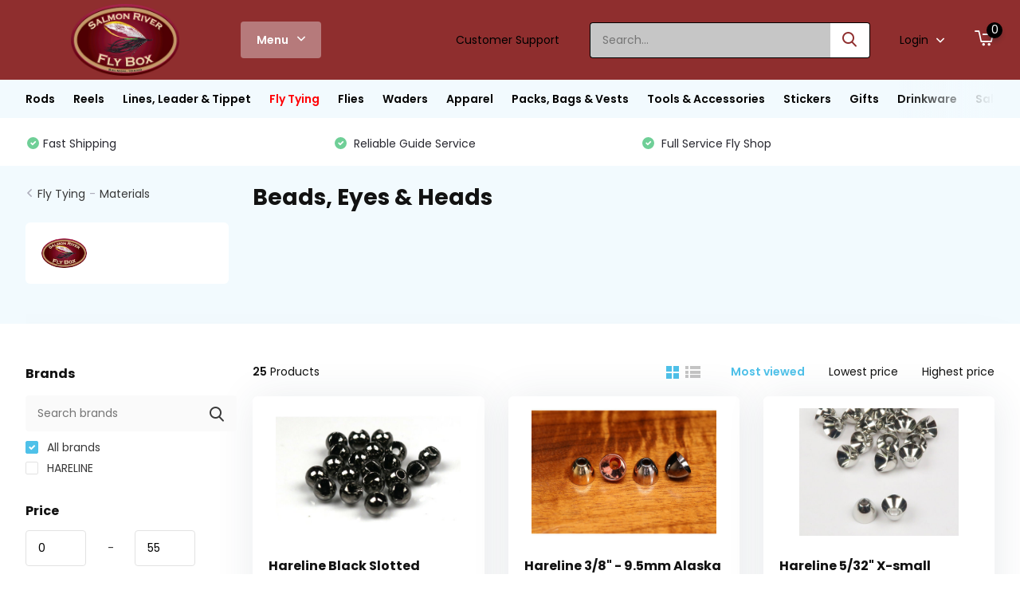

--- FILE ---
content_type: text/html;charset=utf-8
request_url: https://www.salmonriverflybox.com/fly-tying/materials/beads-eyes-heads/
body_size: 19543
content:
<!doctype html>
<html lang="us" class="">
	<head>
                                                                                                                                                                                                                                                                                                                                                                                                                                                                                                                                                                                                                                                                                                                                                                      
<script type="text/javascript">
   window.dataLayer = window.dataLayer || [];
   dataLayer.push({
                                                                            
                  ecomm_pagetype: "category",
                  ecomm_category: "Beads, Eyes &amp; Heads",
                  ecomm_prodid: "54354919,54398505,54398344,54398249,54397947,54360229,54360017,54359886,54359716,54359600,54358007,54357782,54357668,54357518,54356979,54356310,54355964,54355818,49040688,44721963,44661789,44661774,54398129,54358915",
                  ecomm_totalvalue: "247.52"
                                                                             
                         
                  });
      
</script>


<!-- Google Tag Manager -->
<script>(function(w,d,s,l,i){w[l]=w[l]||[];w[l].push({'gtm.start':
new Date().getTime(),event:'gtm.js'});var f=d.getElementsByTagName(s)[0],
j=d.createElement(s),dl=l!='dataLayer'?'&l='+l:'';j.async=true;j.src=
'https://www.googletagmanager.com/gtm.js?id='+i+dl;f.parentNode.insertBefore(j,f);
})(window,document,'script','dataLayer','GTM-MQNG4DK');</script>
<!-- End Google Tag Manager -->        <meta charset="utf-8"/>
<!-- [START] 'blocks/head.rain' -->
<!--

  (c) 2008-2026 Lightspeed Netherlands B.V.
  http://www.lightspeedhq.com
  Generated: 19-01-2026 @ 03:27:33

-->
<link rel="canonical" href="https://www.salmonriverflybox.com/fly-tying/materials/beads-eyes-heads/"/>
<link rel="next" href="https://www.salmonriverflybox.com/fly-tying/materials/beads-eyes-heads/page2.html"/>
<link rel="alternate" href="https://www.salmonriverflybox.com/index.rss" type="application/rss+xml" title="New products"/>
<meta name="robots" content="noodp,noydir"/>
<meta name="google-site-verification" content="GV8xzvg7Jwh_Ppusjao-B0ZKCbQylFKKQI9dBapwQEU"/>
<meta property="og:url" content="https://www.salmonriverflybox.com/fly-tying/materials/beads-eyes-heads/?source=facebook"/>
<meta property="og:site_name" content="Salmon River Fly Box"/>
<meta property="og:title" content="Beads, Eyes &amp; Heads"/>
<meta property="og:description" content="Salmon, Idaho&#039;s only full service fly shop, fly fishing specific guide service, and online store with items like rods, reels, fly lines, terminal tackle and gif"/>
<script>
var ae_lsecomapps_account_shop_id = "978";
</script>
<script src="https://lsecom.advision-ecommerce.com/apps/js/api/affirm.min.js"></script>
<script src="https://www.powr.io/powr.js?external-type=lightspeed"></script>
<script>
document.sezzleConfig = {
        "configGroups": [
                {
                                  "targetXPath": ".price-update"
                          },
                          {
                                  "targetXPath": ".product__price"
                          },
                {
                        "targetXPath": ".col-xs-6/.price",
                        "renderToPath": "../.."
                },
                {
                         "targetXPath": ".gui-big/.gui-price/STRONG-0",
                         "renderToPath": "../../DIV-2",
                         "urlMatch": "cart"
                }
                        ]
     }
     var script = document.createElement('script');
     script.type = 'text/javascript';
     script.src = 'https://widget.sezzle.com/v1/javascript/price-widget?uuid=f0b87868-37dc-4f7d-b326-04f602c7e137';
     document.head.appendChild(script);
</script>
<!--[if lt IE 9]>
<script src="https://cdn.shoplightspeed.com/assets/html5shiv.js?2025-02-20"></script>
<![endif]-->
<!-- [END] 'blocks/head.rain' -->
		<meta http-equiv="x-ua-compatible" content="ie=edge">
		<title>Beads, Eyes &amp; Heads - Salmon River Fly Box</title>
		<meta name="description" content="Salmon, Idaho&#039;s only full service fly shop, fly fishing specific guide service, and online store with items like rods, reels, fly lines, terminal tackle and gif">
		<meta name="keywords" content="Beads,, Eyes, &amp;, Heads, Fishing, Fly, Fish, Gear, license, rod, reel, waders,  Guided Fly Fishing Trips">
		<meta name="theme-color" content="#ffffff">
		<meta name="MobileOptimized" content="320">
		<meta name="HandheldFriendly" content="true">
		<meta name="viewport" content="width=device-width, initial-scale=1, initial-scale=1, minimum-scale=1, maximum-scale=1, user-scalable=no">
		<meta name="author" content="https://www.dmws.nl/">
		
		<link rel="preconnect" href="https://fonts.googleapis.com">
		<link rel="dns-prefetch" href="https://fonts.googleapis.com">
		<link rel="preconnect" href="https://ajax.googleapis.com">
		<link rel="dns-prefetch" href="https://ajax.googleapis.com">
		<link rel="preconnect" href="https://www.gstatic.com" crossorigin="anonymous">
		<link rel="dns-prefetch" href="https://www.gstatic.com" crossorigin="anonymous">
		<link rel="preconnect" href="//assets.webshopapp.com/">
		<link rel="dns-prefetch" href="//assets.webshopapp.com/">
    
    		<link rel="preload" href="https://fonts.googleapis.com/css?family=Poppins:300,400,500,600,700,800,900%7CPoppins:300,400,500,600,700,800,900" as="style">
    <link rel="preload" href="https://cdn.shoplightspeed.com/shops/644124/themes/19029/assets/owl-carousel-min.css?20251219005423" as="style">
    <link rel="preload" href="https://cdn.shoplightspeed.com/shops/644124/themes/19029/assets/fancybox.css?20251219005423" as="style">
    <link rel="preload" href="https://cdn.shoplightspeed.com/shops/644124/themes/19029/assets/icomoon.css?20251219005423" as="style">
    <link rel="preload" href="https://cdn.shoplightspeed.com/shops/644124/themes/19029/assets/compete.css?20251219005423" as="style">
    <link rel="preload" href="https://cdn.shoplightspeed.com/shops/644124/themes/19029/assets/custom.css?20251219005423" as="style">
    
    <link rel="preload" href="https://cdn.shoplightspeed.com/shops/644124/themes/19029/assets/jquery-3-4-1-min.js?20251219005423" as="script">
    <link rel="preload" href="https://cdn.shoplightspeed.com/shops/644124/themes/19029/assets/jquery-ui.js?20251219005423" as="script">
    <link rel="preload" href="https://cdn.shoplightspeed.com/shops/644124/themes/19029/assets/js-cookie-min.js?20251219005423" as="script">
    <link rel="preload" href="https://cdn.shoplightspeed.com/shops/644124/themes/19029/assets/owl-carousel-min.js?20251219005423" as="script">
    <link rel="preload" href="https://cdn.shoplightspeed.com/shops/644124/themes/19029/assets/fancybox.js?20251219005423" as="script">
    <link rel="preload" href="https://cdn.shoplightspeed.com/shops/644124/themes/19029/assets/lazyload.js?20251219005423" as="script">
    <link rel="preload" href="https://cdn.shoplightspeed.com/assets/gui.js?2025-02-20" as="script">
    <link rel="preload" href="https://cdn.shoplightspeed.com/shops/644124/themes/19029/assets/script.js?20251219005423" as="script">
    <link rel="preload" href="https://cdn.shoplightspeed.com/shops/644124/themes/19029/assets/custom.js?20251219005423" as="script">
        
    <link href="https://fonts.googleapis.com/css?family=Poppins:300,400,500,600,700,800,900%7CPoppins:300,400,500,600,700,800,900" rel="stylesheet" type="text/css">
    <link rel="stylesheet" href="https://cdn.shoplightspeed.com/shops/644124/themes/19029/assets/owl-carousel-min.css?20251219005423" type="text/css">
    <link rel="stylesheet" href="https://cdn.shoplightspeed.com/shops/644124/themes/19029/assets/fancybox.css?20251219005423" type="text/css">
    <link rel="stylesheet" href="https://cdn.shoplightspeed.com/shops/644124/themes/19029/assets/icomoon.css?20251219005423" type="text/css">
    <link rel="stylesheet" href="https://cdn.shoplightspeed.com/shops/644124/themes/19029/assets/compete.css?20251219005423" type="text/css">
    <link rel="stylesheet" href="https://cdn.shoplightspeed.com/shops/644124/themes/19029/assets/custom.css?20251219005423" type="text/css">
    
    <script src="https://cdn.shoplightspeed.com/shops/644124/themes/19029/assets/jquery-3-4-1-min.js?20251219005423"></script>

		<link rel="icon" type="image/x-icon" href="https://cdn.shoplightspeed.com/shops/644124/themes/19029/v/655494/assets/favicon.ico?20250509195312">
		<link rel="apple-touch-icon" href="https://cdn.shoplightspeed.com/shops/644124/themes/19029/v/655494/assets/favicon.ico?20250509195312">
    
    <meta name="msapplication-config" content="https://cdn.shoplightspeed.com/shops/644124/themes/19029/assets/browserconfig.xml?20251219005423">
<meta property="og:title" content="Beads, Eyes &amp; Heads">
<meta property="og:type" content="website"> 
<meta property="og:site_name" content="Salmon River Fly Box">
<meta property="og:url" content="https://www.salmonriverflybox.com/">
<meta property="og:image" content="https://cdn.shoplightspeed.com/shops/644124/themes/19029/v/1128654/assets/big-block-bg.jpg?20251219005423">
<meta name="twitter:title" content="Beads, Eyes &amp; Heads">
<meta name="twitter:description" content="Salmon, Idaho&#039;s only full service fly shop, fly fishing specific guide service, and online store with items like rods, reels, fly lines, terminal tackle and gif">
<meta name="twitter:site" content="Salmon River Fly Box">
<meta name="twitter:card" content="https://cdn.shoplightspeed.com/shops/644124/themes/19029/v/654407/assets/logo.png?20250509195312">
<meta name="twitter:image" content="https://cdn.shoplightspeed.com/shops/644124/themes/19029/v/1128654/assets/big-block-bg.jpg?20251219005423">
<script type="application/ld+json">
  [
        {
      "@context": "http://schema.org/",
      "@type": "Organization",
      "url": "https://www.salmonriverflybox.com/",
      "name": "Salmon River Fly Box",
      "legalName": "Salmon River Fly Box",
      "description": "Salmon, Idaho&#039;s only full service fly shop, fly fishing specific guide service, and online store with items like rods, reels, fly lines, terminal tackle and gif",
      "logo": "https://cdn.shoplightspeed.com/shops/644124/themes/19029/v/654407/assets/logo.png?20250509195312",
      "image": "https://cdn.shoplightspeed.com/shops/644124/themes/19029/v/1128654/assets/big-block-bg.jpg?20251219005423",
      "contactPoint": {
        "@type": "ContactPoint",
        "contactType": "Customer service",
        "telephone": "(208) 756-1939"
      },
      "address": {
        "@type": "PostalAddress",
        "streetAddress": "402 Main St.",
        "addressLocality": "USA",
        "postalCode": "Salmon, ID 83467",
        "addressCountry": "US"
      }
         
    },
    { 
      "@context": "http://schema.org", 
      "@type": "WebSite", 
      "url": "https://www.salmonriverflybox.com/", 
      "name": "Salmon River Fly Box",
      "description": "Salmon, Idaho&#039;s only full service fly shop, fly fishing specific guide service, and online store with items like rods, reels, fly lines, terminal tackle and gif",
      "author": [
        {
          "@type": "Organization",
          "url": "https://www.dmws.nl/",
          "name": "DMWS B.V.",
          "address": {
            "@type": "PostalAddress",
            "streetAddress": "Klokgebouw 195 (Strijp-S)",
            "addressLocality": "Eindhoven",
            "addressRegion": "NB",
            "postalCode": "5617 AB",
            "addressCountry": "NL"
          }
        }
      ]
    }
  ]
</script>    
	</head>
	<body>
    <!-- Google Tag Manager (noscript) --><noscript><iframe src="https://www.googletagmanager.com/ns.html?id=GTM-MQNG4DK"
      height="0" width="0" style="display:none;visibility:hidden"></iframe></noscript><!-- End Google Tag Manager (noscript) --><ul class="hidden-data hidden"><li>644124</li><li>19029</li><li>nee</li><li>us</li><li>live</li><li>info//salmonriverflybox/com</li><li>https://www.salmonriverflybox.com/</li></ul><header id="top" class="scroll-active"><div class="top-wrap fixed default"><section class="main pos-r"><div class="container pos-r"><div class="d-flex align-center justify-between"><div class="d-flex align-center"><div id="mobile-menu-btn" class="d-none show-1000"><div class="hamburger"><span></span><span></span><span></span><span></span></div></div><a href="https://www.salmonriverflybox.com/account/login/" class="hidden show-575-flex"><i class="icon-login"></i></a><div id="logo" class="d-flex align-center"><a href="https://www.salmonriverflybox.com/" accesskey="h"><img class="hide-1000 desktop-logo" src="https://cdn.shoplightspeed.com/shops/644124/themes/19029/v/654407/assets/logo.png?20250509195312" alt="Salmon River Fly Box" /><img class="d-none show-1000 mobile-logo" src="https://cdn.shoplightspeed.com/shops/644124/themes/19029/v/655491/assets/logo-mobile.png?20250509195312" alt="Salmon River Fly Box" /></a><div id="menubtn" class="hide-1000 pos-r btn-wrap"><div class="btn">Menu <i class="icon-arrow-down top"></i></div><div class="navigation-menu"><div class="wrap"><ul><li class="item"><a href="https://www.salmonriverflybox.com/buy-gift-card/" title="Gift Cards" class="itemLink">Gift Cards</a></li><li class="item"><a href="https://www.salmonriverflybox.com/service/guide-service/" title="Guide Service" class="itemLink">Guide Service</a></li></ul></div></div></div></div></div><div class="d-flex align-center justify-end top-nav"><a href="/service/" class="hide-1000">Customer Support</a><div id="showSearch" class="hide-575"><input type="search" value="" placeholder="Search..."><button type="submit" title="Search" disabled="disabled"><i class="icon-search"></i></button></div><div class="login with-drop hide-575"><a href="https://www.salmonriverflybox.com/account/login/"><span>Login <i class="icon-arrow-down"></i></span></a><div class="dropdown"><form method="post" id="formLogin" action="https://www.salmonriverflybox.com/account/loginPost/?return=https://www.salmonriverflybox.com/fly-tying/materials/beads-eyes-heads/"><h3>Login</h3><p>Make ordering even easier!</p><div><label for="formLoginEmail">Email address<span class="c-negatives">*</span></label><input type="email" id="formLoginEmail" name="email" placeholder="Email address" autocomplete='email' tabindex=1 required></div><div><label for="formLoginPassword">Password</label><a href="https://www.salmonriverflybox.com/account/password/" class="forgot" tabindex=6>Forgot password?</a><input type="password" id="formLoginPassword" name="password" placeholder="Password" autocomplete="current-password" tabindex=2 required></div><div><input type="hidden" name="key" value="561ac0a676991b0a5a7dc3d2cbd50fd6" /><input type="hidden" name="type" value="login" /><button type="submit" onclick="$('#formLogin').submit(); return false;" class="btn" tabindex=3>Login</button></div></form><div><p class="register">No account yet? <a href="https://www.salmonriverflybox.com/account/register/" tabindex=5>Create an account</a></p></div></div></div><div class="cart with-drop"><a href="https://www.salmonriverflybox.com/cart/" class="count"><span>0</span><i class="icon-cart2"></i></a><div class="dropdown"><h3>Cart</h3><i class="icon-close hidden show-575"></i><p>Your cart is empty</p></div></div></div></div></div><div class="search-autocomplete"><div id="searchExpanded"><div class="container pos-r d-flex align-center"><form action="https://www.salmonriverflybox.com/search/" method="get" id="formSearch"  class="search-form d-flex align-center"  data-search-type="desktop"><span onclick="$(this).closest('form').submit();" title="Search" class="search-icon"><i class="icon-search"></i></span><input type="text" name="q" autocomplete="off"  value="" placeholder="Search" class="standard-input" data-input="desktop"/></form><div class="close hide-575">Close</div></div><div class="overlay hide-575"></div></div><div class="container pos-r"><div id="searchResults" class="results-wrap with-filter with-cats" data-search-type="desktop"><div class="close"><i class="icon-close"></i></div><h4>Categories</h4><div class="categories hidden"><ul class="d-flex"></ul></div><div class="d-flex justify-between"><div class="filter-scroll-wrap"><div class="filter-scroll"><div class="subtitle title-font">Filters</div><form data-search-type="desktop"><div class="filter-boxes"><div class="filter-wrap sort"><select name="sort" class="custom-select"></select></div></div><div class="filter-boxes custom-filters"></div></form></div></div><ul class="search-products products-livesearch"></ul></div><div class="more"><a href="#" class="btn accent">View all results <span>(0)</span></a></div></div></div></div></section><section id="menu" class="hide-1000 megamenu"><div class="container"><nav class="menu"><ul class="d-flex align-center"><li class="item has-children"><a class="itemLink" href="https://www.salmonriverflybox.com/rods/" title="Rods">Rods</a><ul class="subnav"><li class="subitem has-children"><a class="subitemLink " href="https://www.salmonriverflybox.com/rods/fly-rods-3131353/" title="Fly Rods">Fly Rods</a><ul class="subsubnav"><li class="subitem"><a class="subitemLink" href="https://www.salmonriverflybox.com/rods/fly-rods/lamson/" title="Lamson">Lamson</a></li><li class="subitem"><a class="subitemLink" href="https://www.salmonriverflybox.com/rods/fly-rods/echo/" title="Echo">Echo</a></li><li class="subitem"><a class="subitemLink" href="https://www.salmonriverflybox.com/rods/fly-rods/redington/" title="Redington">Redington</a></li><li class="subitem"><a class="subitemLink" href="https://www.salmonriverflybox.com/rods/fly-rods/cf-burkheimer/" title="C.F. Burkheimer">C.F. Burkheimer</a></li><li><a href="https://www.salmonriverflybox.com/rods/fly-rods-3131353/" class="more">View all Fly Rods</a></li></ul></li><li class="subitem has-children"><a class="subitemLink " href="https://www.salmonriverflybox.com/rods/spey-switch-rods/" title="Spey &amp; Switch Rods">Spey &amp; Switch Rods</a><ul class="subsubnav"><li class="subitem"><a class="subitemLink" href="https://www.salmonriverflybox.com/rods/spey-switch-rods/cf-burkheimer/" title="C.F. Burkheimer">C.F. Burkheimer</a></li><li class="subitem"><a class="subitemLink" href="https://www.salmonriverflybox.com/rods/spey-switch-rods/r-l-winston/" title="R. L. Winston">R. L. Winston</a></li><li class="subitem"><a class="subitemLink" href="https://www.salmonriverflybox.com/rods/spey-switch-rods/sage/" title="Sage">Sage</a></li><li class="subitem"><a class="subitemLink" href="https://www.salmonriverflybox.com/rods/spey-switch-rods/redington/" title="Redington">Redington</a></li><li><a href="https://www.salmonriverflybox.com/rods/spey-switch-rods/" class="more">View all Spey &amp; Switch Rods</a></li></ul></li><li class="subitem"><a class="subitemLink " href="https://www.salmonriverflybox.com/rods/rod-reel-combos/" title="Rod &amp; Reel Combo&#039;s">Rod &amp; Reel Combo&#039;s</a></li></ul></li><li class="item has-children"><a class="itemLink" href="https://www.salmonriverflybox.com/reels/" title="Reels">Reels</a><ul class="subnav"><li class="subitem"><a class="subitemLink " href="https://www.salmonriverflybox.com/reels/hardy/" title="Hardy">Hardy</a></li><li class="subitem"><a class="subitemLink " href="https://www.salmonriverflybox.com/reels/abel/" title="Abel">Abel</a></li><li class="subitem"><a class="subitemLink " href="https://www.salmonriverflybox.com/reels/ross/" title="Ross">Ross</a></li><li class="subitem"><a class="subitemLink " href="https://www.salmonriverflybox.com/reels/echo/" title="Echo">Echo</a></li><li class="subitem"><a class="subitemLink " href="https://www.salmonriverflybox.com/reels/redington/" title="Redington">Redington</a></li><li class="subitem"><a class="subitemLink " href="https://www.salmonriverflybox.com/reels/lamson/" title="Lamson">Lamson</a></li><li class="subitem"><a class="subitemLink " href="https://www.salmonriverflybox.com/reels/hatch/" title="Hatch">Hatch</a></li><li class="subitem"><a class="subitemLink " href="https://www.salmonriverflybox.com/reels/sage/" title="Sage">Sage</a></li><li class="subitem"><a class="subitemLink " href="https://www.salmonriverflybox.com/reels/bauer/" title="Bauer">Bauer</a></li></ul></li><li class="item has-children"><a class="itemLink" href="https://www.salmonriverflybox.com/lines-leader-tippet/" title="Lines, Leader &amp; Tippet">Lines, Leader &amp; Tippet</a><ul class="subnav"><li class="subitem has-children"><a class="subitemLink " href="https://www.salmonriverflybox.com/lines-leader-tippet/lines/" title="Lines">Lines</a><ul class="subsubnav"><li class="subitem"><a class="subitemLink" href="https://www.salmonriverflybox.com/lines-leader-tippet/lines/spey-lines/" title="Spey Lines">Spey Lines</a></li><li class="subitem"><a class="subitemLink" href="https://www.salmonriverflybox.com/lines-leader-tippet/lines/specialty-lines/" title="Specialty Lines">Specialty Lines</a></li><li class="subitem"><a class="subitemLink" href="https://www.salmonriverflybox.com/lines-leader-tippet/lines/freshwater-lines/" title="Freshwater Lines">Freshwater Lines</a></li></ul></li><li class="subitem"><a class="subitemLink " href="https://www.salmonriverflybox.com/lines-leader-tippet/leaders/" title="Leaders">Leaders</a></li><li class="subitem"><a class="subitemLink " href="https://www.salmonriverflybox.com/lines-leader-tippet/tippet/" title="Tippet">Tippet</a></li><li class="subitem"><a class="subitemLink " href="https://www.salmonriverflybox.com/lines-leader-tippet/strike-indicators/" title="Strike Indicators">Strike Indicators</a></li></ul></li><li class="item has-children active"><a class="itemLink active" href="https://www.salmonriverflybox.com/fly-tying/" title="Fly Tying">Fly Tying</a><ul class="subnav"><li class="subitem"><a class="subitemLink " href="https://www.salmonriverflybox.com/fly-tying/vises/" title="Vises">Vises</a></li><li class="subitem"><a class="subitemLink " href="https://www.salmonriverflybox.com/fly-tying/tools/" title="Tools">Tools</a></li><li class="subitem has-children"><a class="subitemLink active " href="https://www.salmonriverflybox.com/fly-tying/materials/" title="Materials">Materials</a><ul class="subsubnav"><li class="subitem"><a class="subitemLink active" href="https://www.salmonriverflybox.com/fly-tying/materials/beads-eyes-heads/" title="Beads, Eyes &amp; Heads">Beads, Eyes &amp; Heads</a></li><li class="subitem"><a class="subitemLink" href="https://www.salmonriverflybox.com/fly-tying/materials/body-material/" title="Body Material">Body Material</a></li><li class="subitem"><a class="subitemLink" href="https://www.salmonriverflybox.com/fly-tying/materials/cement-glue-wax/" title="Cement, Glue &amp; Wax">Cement, Glue &amp; Wax</a></li><li class="subitem"><a class="subitemLink" href="https://www.salmonriverflybox.com/fly-tying/materials/feathers/" title="Feathers">Feathers</a></li><li><a href="https://www.salmonriverflybox.com/fly-tying/materials/" class="more">View all Materials</a></li></ul></li></ul></li><li class="item"><a class="itemLink" href="https://www.salmonriverflybox.com/flies/" title="Flies">Flies</a></li><li class="item has-children"><a class="itemLink" href="https://www.salmonriverflybox.com/waders/" title="Waders">Waders</a><ul class="subnav"><li class="subitem"><a class="subitemLink " href="https://www.salmonriverflybox.com/waders/mens/" title="Men&#039;s">Men&#039;s</a></li><li class="subitem"><a class="subitemLink " href="https://www.salmonriverflybox.com/waders/womens/" title="Women&#039;s">Women&#039;s</a></li><li class="subitem has-children"><a class="subitemLink " href="https://www.salmonriverflybox.com/waders/wading-boots/" title="Wading Boots">Wading Boots</a><ul class="subsubnav"><li class="subitem"><a class="subitemLink" href="https://www.salmonriverflybox.com/waders/wading-boots/mens/" title="Men&#039;s">Men&#039;s</a></li><li class="subitem"><a class="subitemLink" href="https://www.salmonriverflybox.com/waders/wading-boots/womens/" title="Women&#039;s">Women&#039;s</a></li></ul></li></ul></li><li class="item has-children"><a class="itemLink" href="https://www.salmonriverflybox.com/apparel/" title="Apparel">Apparel</a><ul class="subnav"><li class="subitem"><a class="subitemLink " href="https://www.salmonriverflybox.com/apparel/mens/" title="Men&#039;s">Men&#039;s</a></li><li class="subitem"><a class="subitemLink " href="https://www.salmonriverflybox.com/apparel/womens/" title="Women&#039;s">Women&#039;s</a></li><li class="subitem"><a class="subitemLink " href="https://www.salmonriverflybox.com/apparel/youth/" title="Youth">Youth</a></li><li class="subitem"><a class="subitemLink " href="https://www.salmonriverflybox.com/apparel/hats/" title="Hats">Hats</a></li><li class="subitem"><a class="subitemLink " href="https://www.salmonriverflybox.com/apparel/sun-gaiters/" title="Sun Gaiters">Sun Gaiters</a></li><li class="subitem"><a class="subitemLink " href="https://www.salmonriverflybox.com/apparel/socks/" title="Socks">Socks</a></li><li class="subitem"><a class="subitemLink " href="https://www.salmonriverflybox.com/apparel/eyewear/" title="Eyewear">Eyewear</a></li></ul></li><li class="item"><a class="itemLink" href="https://www.salmonriverflybox.com/packs-bags-vests/" title="Packs, Bags &amp; Vests">Packs, Bags &amp; Vests</a></li><li class="item has-children"><a class="itemLink" href="https://www.salmonriverflybox.com/tools-accessories/" title="Tools &amp; Accessories">Tools &amp; Accessories</a><ul class="subnav"><li class="subitem"><a class="subitemLink " href="https://www.salmonriverflybox.com/tools-accessories/accessories/" title="Accessories">Accessories</a></li><li class="subitem"><a class="subitemLink " href="https://www.salmonriverflybox.com/tools-accessories/nets/" title="Nets">Nets</a></li><li class="subitem"><a class="subitemLink " href="https://www.salmonriverflybox.com/tools-accessories/fly-boxes/" title="Fly Boxes">Fly Boxes</a></li><li class="subitem"><a class="subitemLink " href="https://www.salmonriverflybox.com/tools-accessories/tools/" title="Tools">Tools</a></li></ul></li><li class="item"><a class="itemLink" href="https://www.salmonriverflybox.com/stickers/" title="Stickers">Stickers</a></li><li class="item"><a class="itemLink" href="https://www.salmonriverflybox.com/gifts/" title="Gifts">Gifts</a></li><li class="item"><a class="itemLink" href="https://www.salmonriverflybox.com/drinkware/" title="Drinkware">Drinkware</a></li><li class="item"><a class="itemLink" href="https://www.salmonriverflybox.com/sale/" title="Sale">Sale</a></li><li class="item has-children"><a class="itemLink" href="https://www.salmonriverflybox.com/boats/" title="Boats">Boats</a><ul class="subnav"><li class="subitem"><a class="subitemLink " href="https://www.salmonriverflybox.com/boats/boats/" title="Boats">Boats</a></li><li class="subitem has-children"><a class="subitemLink " href="https://www.salmonriverflybox.com/boats/boating-accessories/" title="Boating Accessories">Boating Accessories</a><ul class="subsubnav"><li class="subitem"><a class="subitemLink" href="https://www.salmonriverflybox.com/boats/boating-accessories/straps/" title="Straps">Straps</a></li></ul></li></ul></li><li class="item"><a href="https://www.salmonriverflybox.com/blogs/fishingreport/" title="Blog" class="itemLink">Blog</a></li></ul></nav></div></section><div id="mobileMenu" class="hide"><div class="wrap"><ul><li class="all hidden"><a><i class="icon-nav-left"></i>All categories</a></li><li class="cat has-children"><a class="itemLink" href="https://www.salmonriverflybox.com/rods/" title="Rods">Rods<i class="icon-arrow-right"></i></a><ul class="subnav hidden"><li class="subitem has-children"><a class="subitemLink" href="https://www.salmonriverflybox.com/rods/fly-rods-3131353/" title="Fly Rods">Fly Rods<i class="icon-arrow-right"></i></a><ul class="subsubnav hidden"><li class="subitem"><a class="subitemLink" href="https://www.salmonriverflybox.com/rods/fly-rods/lamson/" title="Lamson">Lamson</a></li><li class="subitem"><a class="subitemLink" href="https://www.salmonriverflybox.com/rods/fly-rods/echo/" title="Echo">Echo</a></li><li class="subitem"><a class="subitemLink" href="https://www.salmonriverflybox.com/rods/fly-rods/redington/" title="Redington">Redington</a></li><li class="subitem"><a class="subitemLink" href="https://www.salmonriverflybox.com/rods/fly-rods/cf-burkheimer/" title="C.F. Burkheimer">C.F. Burkheimer</a></li><li class="subitem"><a class="subitemLink" href="https://www.salmonriverflybox.com/rods/fly-rods/rl-winston/" title="R.L. Winston">R.L. Winston</a></li><li class="subitem"><a class="subitemLink" href="https://www.salmonriverflybox.com/rods/fly-rods/sage/" title="Sage">Sage</a></li></ul></li><li class="subitem has-children"><a class="subitemLink" href="https://www.salmonriverflybox.com/rods/spey-switch-rods/" title="Spey &amp; Switch Rods">Spey &amp; Switch Rods<i class="icon-arrow-right"></i></a><ul class="subsubnav hidden"><li class="subitem"><a class="subitemLink" href="https://www.salmonriverflybox.com/rods/spey-switch-rods/cf-burkheimer/" title="C.F. Burkheimer">C.F. Burkheimer</a></li><li class="subitem"><a class="subitemLink" href="https://www.salmonriverflybox.com/rods/spey-switch-rods/r-l-winston/" title="R. L. Winston">R. L. Winston</a></li><li class="subitem"><a class="subitemLink" href="https://www.salmonriverflybox.com/rods/spey-switch-rods/sage/" title="Sage">Sage</a></li><li class="subitem"><a class="subitemLink" href="https://www.salmonriverflybox.com/rods/spey-switch-rods/redington/" title="Redington">Redington</a></li><li class="subitem"><a class="subitemLink" href="https://www.salmonriverflybox.com/rods/spey-switch-rods/echo/" title="Echo">Echo</a></li></ul></li><li class="subitem"><a class="subitemLink" href="https://www.salmonriverflybox.com/rods/rod-reel-combos/" title="Rod &amp; Reel Combo&#039;s">Rod &amp; Reel Combo&#039;s</a></li></ul></li><li class="cat has-children"><a class="itemLink" href="https://www.salmonriverflybox.com/reels/" title="Reels">Reels<i class="icon-arrow-right"></i></a><ul class="subnav hidden"><li class="subitem"><a class="subitemLink" href="https://www.salmonriverflybox.com/reels/hardy/" title="Hardy">Hardy</a></li><li class="subitem"><a class="subitemLink" href="https://www.salmonriverflybox.com/reels/abel/" title="Abel">Abel</a></li><li class="subitem"><a class="subitemLink" href="https://www.salmonriverflybox.com/reels/ross/" title="Ross">Ross</a></li><li class="subitem"><a class="subitemLink" href="https://www.salmonriverflybox.com/reels/echo/" title="Echo">Echo</a></li><li class="subitem"><a class="subitemLink" href="https://www.salmonriverflybox.com/reels/redington/" title="Redington">Redington</a></li><li class="subitem"><a class="subitemLink" href="https://www.salmonriverflybox.com/reels/lamson/" title="Lamson">Lamson</a></li><li class="subitem"><a class="subitemLink" href="https://www.salmonriverflybox.com/reels/hatch/" title="Hatch">Hatch</a></li><li class="subitem"><a class="subitemLink" href="https://www.salmonriverflybox.com/reels/sage/" title="Sage">Sage</a></li><li class="subitem"><a class="subitemLink" href="https://www.salmonriverflybox.com/reels/bauer/" title="Bauer">Bauer</a></li></ul></li><li class="cat has-children"><a class="itemLink" href="https://www.salmonriverflybox.com/lines-leader-tippet/" title="Lines, Leader &amp; Tippet">Lines, Leader &amp; Tippet<i class="icon-arrow-right"></i></a><ul class="subnav hidden"><li class="subitem has-children"><a class="subitemLink" href="https://www.salmonriverflybox.com/lines-leader-tippet/lines/" title="Lines">Lines<i class="icon-arrow-right"></i></a><ul class="subsubnav hidden"><li class="subitem"><a class="subitemLink" href="https://www.salmonriverflybox.com/lines-leader-tippet/lines/spey-lines/" title="Spey Lines">Spey Lines</a></li><li class="subitem"><a class="subitemLink" href="https://www.salmonriverflybox.com/lines-leader-tippet/lines/specialty-lines/" title="Specialty Lines">Specialty Lines</a></li><li class="subitem"><a class="subitemLink" href="https://www.salmonriverflybox.com/lines-leader-tippet/lines/freshwater-lines/" title="Freshwater Lines">Freshwater Lines</a></li></ul></li><li class="subitem"><a class="subitemLink" href="https://www.salmonriverflybox.com/lines-leader-tippet/leaders/" title="Leaders">Leaders</a></li><li class="subitem"><a class="subitemLink" href="https://www.salmonriverflybox.com/lines-leader-tippet/tippet/" title="Tippet">Tippet</a></li><li class="subitem"><a class="subitemLink" href="https://www.salmonriverflybox.com/lines-leader-tippet/strike-indicators/" title="Strike Indicators">Strike Indicators</a></li></ul></li><li class="cat has-children active"><a class="itemLink active" href="https://www.salmonriverflybox.com/fly-tying/" title="Fly Tying">Fly Tying<i class="icon-arrow-right"></i></a><ul class="subnav hidden"><li class="subitem"><a class="subitemLink" href="https://www.salmonriverflybox.com/fly-tying/vises/" title="Vises">Vises</a></li><li class="subitem"><a class="subitemLink" href="https://www.salmonriverflybox.com/fly-tying/tools/" title="Tools">Tools</a></li><li class="subitem has-children"><a class="subitemLink active" href="https://www.salmonriverflybox.com/fly-tying/materials/" title="Materials">Materials<i class="icon-arrow-right"></i></a><ul class="subsubnav hidden"><li class="subitem"><a class="subitemLink active" href="https://www.salmonriverflybox.com/fly-tying/materials/beads-eyes-heads/" title="Beads, Eyes &amp; Heads">Beads, Eyes &amp; Heads</a></li><li class="subitem"><a class="subitemLink" href="https://www.salmonriverflybox.com/fly-tying/materials/body-material/" title="Body Material">Body Material</a></li><li class="subitem"><a class="subitemLink" href="https://www.salmonriverflybox.com/fly-tying/materials/cement-glue-wax/" title="Cement, Glue &amp; Wax">Cement, Glue &amp; Wax</a></li><li class="subitem"><a class="subitemLink" href="https://www.salmonriverflybox.com/fly-tying/materials/feathers/" title="Feathers">Feathers</a></li><li class="subitem"><a class="subitemLink" href="https://www.salmonriverflybox.com/fly-tying/materials/hair-fur/" title="Hair &amp; Fur">Hair &amp; Fur</a></li><li class="subitem"><a class="subitemLink" href="https://www.salmonriverflybox.com/fly-tying/materials/hooks-shanks/" title="Hooks &amp; Shanks">Hooks &amp; Shanks</a></li><li class="subitem"><a class="subitemLink" href="https://www.salmonriverflybox.com/fly-tying/materials/mylar-flash/" title="Mylar &amp; Flash">Mylar &amp; Flash</a></li><li class="subitem"><a class="subitemLink" href="https://www.salmonriverflybox.com/fly-tying/materials/rubber-legs-foam/" title="Rubber Legs &amp; Foam">Rubber Legs &amp; Foam</a></li><li class="subitem"><a class="subitemLink" href="https://www.salmonriverflybox.com/fly-tying/materials/thread-floss/" title="Thread &amp; Floss">Thread &amp; Floss</a></li><li class="subitem"><a class="subitemLink" href="https://www.salmonriverflybox.com/fly-tying/materials/tinsel-wire-lead/" title="Tinsel, Wire &amp; Lead">Tinsel, Wire &amp; Lead</a></li><li class="subitem"><a class="subitemLink" href="https://www.salmonriverflybox.com/fly-tying/materials/kits/" title="Kits">Kits</a></li><li class="subitem"><a class="subitemLink" href="https://www.salmonriverflybox.com/fly-tying/materials/whiting-farms/" title="Whiting Farms">Whiting Farms</a></li></ul></li></ul></li><li class="cat"><a class="itemLink" href="https://www.salmonriverflybox.com/flies/" title="Flies">Flies</a></li><li class="cat has-children"><a class="itemLink" href="https://www.salmonriverflybox.com/waders/" title="Waders">Waders<i class="icon-arrow-right"></i></a><ul class="subnav hidden"><li class="subitem"><a class="subitemLink" href="https://www.salmonriverflybox.com/waders/mens/" title="Men&#039;s">Men&#039;s</a></li><li class="subitem"><a class="subitemLink" href="https://www.salmonriverflybox.com/waders/womens/" title="Women&#039;s">Women&#039;s</a></li><li class="subitem has-children"><a class="subitemLink" href="https://www.salmonriverflybox.com/waders/wading-boots/" title="Wading Boots">Wading Boots<i class="icon-arrow-right"></i></a><ul class="subsubnav hidden"><li class="subitem"><a class="subitemLink" href="https://www.salmonriverflybox.com/waders/wading-boots/mens/" title="Men&#039;s">Men&#039;s</a></li><li class="subitem"><a class="subitemLink" href="https://www.salmonriverflybox.com/waders/wading-boots/womens/" title="Women&#039;s">Women&#039;s</a></li></ul></li></ul></li><li class="cat has-children"><a class="itemLink" href="https://www.salmonriverflybox.com/apparel/" title="Apparel">Apparel<i class="icon-arrow-right"></i></a><ul class="subnav hidden"><li class="subitem"><a class="subitemLink" href="https://www.salmonriverflybox.com/apparel/mens/" title="Men&#039;s">Men&#039;s</a></li><li class="subitem"><a class="subitemLink" href="https://www.salmonriverflybox.com/apparel/womens/" title="Women&#039;s">Women&#039;s</a></li><li class="subitem"><a class="subitemLink" href="https://www.salmonriverflybox.com/apparel/youth/" title="Youth">Youth</a></li><li class="subitem"><a class="subitemLink" href="https://www.salmonriverflybox.com/apparel/hats/" title="Hats">Hats</a></li><li class="subitem"><a class="subitemLink" href="https://www.salmonriverflybox.com/apparel/sun-gaiters/" title="Sun Gaiters">Sun Gaiters</a></li><li class="subitem"><a class="subitemLink" href="https://www.salmonriverflybox.com/apparel/socks/" title="Socks">Socks</a></li><li class="subitem"><a class="subitemLink" href="https://www.salmonriverflybox.com/apparel/eyewear/" title="Eyewear">Eyewear</a></li></ul></li><li class="cat"><a class="itemLink" href="https://www.salmonriverflybox.com/packs-bags-vests/" title="Packs, Bags &amp; Vests">Packs, Bags &amp; Vests</a></li><li class="cat has-children"><a class="itemLink" href="https://www.salmonriverflybox.com/tools-accessories/" title="Tools &amp; Accessories">Tools &amp; Accessories<i class="icon-arrow-right"></i></a><ul class="subnav hidden"><li class="subitem"><a class="subitemLink" href="https://www.salmonriverflybox.com/tools-accessories/accessories/" title="Accessories">Accessories</a></li><li class="subitem"><a class="subitemLink" href="https://www.salmonriverflybox.com/tools-accessories/nets/" title="Nets">Nets</a></li><li class="subitem"><a class="subitemLink" href="https://www.salmonriverflybox.com/tools-accessories/fly-boxes/" title="Fly Boxes">Fly Boxes</a></li><li class="subitem"><a class="subitemLink" href="https://www.salmonriverflybox.com/tools-accessories/tools/" title="Tools">Tools</a></li></ul></li><li class="cat"><a class="itemLink" href="https://www.salmonriverflybox.com/stickers/" title="Stickers">Stickers</a></li><li class="cat"><a class="itemLink" href="https://www.salmonriverflybox.com/gifts/" title="Gifts">Gifts</a></li><li class="cat"><a class="itemLink" href="https://www.salmonriverflybox.com/drinkware/" title="Drinkware">Drinkware</a></li><li class="cat"><a class="itemLink" href="https://www.salmonriverflybox.com/sale/" title="Sale">Sale</a></li><li class="cat has-children"><a class="itemLink" href="https://www.salmonriverflybox.com/boats/" title="Boats">Boats<i class="icon-arrow-right"></i></a><ul class="subnav hidden"><li class="subitem"><a class="subitemLink" href="https://www.salmonriverflybox.com/boats/boats/" title="Boats">Boats</a></li><li class="subitem has-children"><a class="subitemLink" href="https://www.salmonriverflybox.com/boats/boating-accessories/" title="Boating Accessories">Boating Accessories<i class="icon-arrow-right"></i></a><ul class="subsubnav hidden"><li class="subitem"><a class="subitemLink" href="https://www.salmonriverflybox.com/boats/boating-accessories/straps/" title="Straps">Straps</a></li></ul></li></ul></li><li class="other all"><a href="https://www.salmonriverflybox.com/catalog/">All categories</a></li><li class="other"><a href="https://www.salmonriverflybox.com/blogs/fishingreport/" title="Blog" class="itemLink">Blog</a></li><li class="other"><a href="/service/">Customer Support</a></li><li class="other"><a href="https://www.salmonriverflybox.com/account/login/">Login</a></li></ul></div></div></div><div class="below-main"></div><div class="usps"><div class="container"><div class="d-flex align-center justify-between"><ul class="d-flex align-center usps-slider owl-carousel"><li><i class="icon-check-white"></i><span class="hide-1200"></b>Fast Shipping</b></span><span class="d-none show-1200-inline"></b>Fast Shipping</b></span></li><li><i class="icon-check-white"></i><span class="hide-1200">                  Reliable Guide Service
                </span><span class="d-none show-1200-inline">Reliable Guide Service</span></li><li><i class="icon-check-white"></i><span class="hide-1200">                  Full Service Fly Shop
                </span><span class="d-none show-1200-inline">Full Service Fly Shop</span></li></ul><ul></ul></div></div></div></header><div class="messages-wrapper"><div class="container pos-r"></div></div><section class="intro-category mb-0"><div class="container d-flex justify-between"><div class="wrapper"><div class="back"><div class="hide-575"><i class="icon-arrow-right"></i><a href="https://www.salmonriverflybox.com/fly-tying/">Fly Tying</a><span>-</span><a href="https://www.salmonriverflybox.com/fly-tying/materials/">Materials</a></div><div class="hidden show-575-inline"><i class="icon-arrow-right"></i><a href="https://www.salmonriverflybox.com/fly-tying/materials/">Materials</a></div></div><div class="hide-1000"><div class="contact"><div class="d-flex align-center"><img src="https://cdn.shoplightspeed.com/shops/644124/themes/19029/v/654971/assets/help-search.png?20250509195312" width="57" height="57" /></div></div></div></div><div class="intro"><h1 class="f-24">Beads, Eyes &amp; Heads</h1><div class="slider-wrap"><div id="showFilter" class="hidden show-760"><i class="icon-filter"></i> Filters</div></div></div></div></section><section id="collection"><div class="container d-flex justify-between"><div class="filter-wrap"><form action="https://www.salmonriverflybox.com/fly-tying/materials/beads-eyes-heads/" method="get" id="filter_form" class=" more-top"><input type="hidden" name="mode" value="grid" id="filter_form_mode" /><input type="hidden" name="limit" value="24" id="filter_form_limit" /><input type="hidden" name="sort" value="popular" id="filter_form_sort" /><input type="hidden" name="max" value="55" id="filter_form_max" /><input type="hidden" name="min" value="0" id="filter_form_min" /><div id="dmws-filter-wrap"><div class="mobile-heading hidden show-760 align-center justify-center"><i class="icon-close"></i><h3>Filter</h3><a class="clearAllFilter" href="https://www.salmonriverflybox.com/fly-tying/materials/beads-eyes-heads/?mode=grid">Clear all filters</a></div><div class="filter brand"><h4>Brands <i class="icon-arrow-down hidden show-760"></i></h4><div><div class="search pos-r"><input type="text" id="brandSearch" placeholder="Search brands"><i class="icon-search"></i><i class="icon-close hidden"></i></div><ul><li class="allBrands"><label for="filter_0"><input type="radio" id="filter_0" name="brand" value="0" checked><span class="checkbox"></span><i class="icon-check-white"></i> All brands</label></li><li class=""><label for="filter_2219527"><input type="radio" id="filter_2219527" name="brand" value="2219527" ><span class="checkbox"></span><i class="icon-check-white"></i> HARELINE</label></li></ul></div></div><div class="filter price"><h4>Price <i class="icon-arrow-down hidden show-760"></i></h4><div class="ui-slider-a"><div class="manual d-flex align-center justify-between"><input type="number" id="min" name="min" value="0" min="0"><span>-</span><input type="text" id="max" name="max" value="55" max="55"></div></div></div></div><p class="hidden show-575 scheme-btn submit"><button type="submit">View all results <i id="filter-live-count" class="count">(25)</i></button></p></form></div><div class="products-wrap"><div class="results-actions d-flex justify-between hide-575"><div class="results"><b>25</b> Products</div><div class="actions d-flex"><a href="https://www.salmonriverflybox.com/fly-tying/materials/beads-eyes-heads/"><span class="icon active"><i class="icon-order-grid"></i></span></a><a href="https://www.salmonriverflybox.com/fly-tying/materials/beads-eyes-heads/?mode=list"><span class="icon "><i class="icon-order-list"></i></span></a><form action="https://www.salmonriverflybox.com/fly-tying/materials/beads-eyes-heads/" method="get" id="sort_form"><input type="hidden" name="mode" value="grid" id="filter_form_mode" /><input type="hidden" name="limit" value="24" id="filter_form_limit" /><input type="hidden" name="sort" value="popular" id="filter_form_sort" /><input type="hidden" name="max" value="55" id="filter_form_max" /><input type="hidden" name="min" value="0" id="filter_form_min" /><input type="hidden" name="brand" value="0" id="filter_form_brand" /><div class="sort"><label class="active"><input type="radio" name="sort" value="popular" checked>Most viewed</label><label><input type="radio" name="sort" value="lowest">Lowest price</label><label><input type="radio" name="sort" value="highest">Highest price</label></div></form></div></div><div class="products grid d-flex"><div class="product d-flex strict" data-url="https://www.salmonriverflybox.com/hareline-black-slotted-tungsten-beads.html?format=json"><a href="https://www.salmonriverflybox.com/hareline-black-slotted-tungsten-beads.html" class="img d-flex align-center justify-center"><img class="lazy" src="https://cdn.shoplightspeed.com/shops/644124/themes/19029/assets/lazy-preload.jpg?20251219005423" data-src="https://cdn.shoplightspeed.com/shops/644124/files/50660642/580x400x2/hareline-hareline-black-slotted-tungsten-beads.jpg" alt="Hareline Black Slotted Tungsten Beads" width="290" height="200" /></a><div class="data"><h4 class="hide-575"><a href="https://www.salmonriverflybox.com/hareline-black-slotted-tungsten-beads.html">Hareline Black Slotted Tungsten Beads</a></h4><h4 class="hidden show-575"><a href="https://www.salmonriverflybox.com/hareline-black-slotted-tungsten-beads.html">Hareline Black Slotted Tungsten Beads</a></h4><div class="stars"><i class="icon-star-grey"></i><i class="icon-star-grey"></i><i class="icon-star-grey"></i><i class="icon-star-grey"></i><i class="icon-star-grey"></i></div></div><div class="actions-wrap"><div class="actions d-flex align-center justify-between"><div class="check"><label for="add_compare_54354919" class="compare d-flex align-center"><input class="compare-check" id="add_compare_54354919" type="checkbox" value="" data-add-url="https://www.salmonriverflybox.com/compare/add/89618136/" data-del-url="https://www.salmonriverflybox.com/compare/delete/89618136/" data-id="54354919" ><span class="checkmark"></span><i class="icon-check-white"></i> Compare
        </label></div><div class="stock instock"><i class="icon-check-white"></i>In stock</div></div><div class="actions d-flex align-center justify-between"><div class="price"><div class="current">$ 8.80 <span class="tax">Excl. tax</span></div></div><form action="https://www.salmonriverflybox.com/cart/add/89618136/" id="product_configure_form_54354919" method="post" class="direct-buy d-flex"><input type="number" name="quantity" value="1" min="0" /><a href="javascript:;" onclick="$('#product_configure_form_54354919').submit();" class="btn addtocart"><i class="icon-cart2"></i></a></form></div><div class="legal"><div class="unit-price"></div></div></div></div><div class="product d-flex strict" data-url="https://www.salmonriverflybox.com/hareline-3-8-95mm-alaska-brass-conehead.html?format=json"><a href="https://www.salmonriverflybox.com/hareline-3-8-95mm-alaska-brass-conehead.html" class="img d-flex align-center justify-center"><img class="lazy" src="https://cdn.shoplightspeed.com/shops/644124/themes/19029/assets/lazy-preload.jpg?20251219005423" data-src="https://cdn.shoplightspeed.com/shops/644124/files/50724952/580x400x2/hareline-hareline-3-8-95mm-alaska-brass-conehead.jpg" alt="Hareline 3/8&quot; - 9.5mm Alaska Brass Conehead" width="290" height="200" /></a><div class="data"><h4 class="hide-575"><a href="https://www.salmonriverflybox.com/hareline-3-8-95mm-alaska-brass-conehead.html">Hareline 3/8&quot; - 9.5mm Alaska Brass Conehead</a></h4><h4 class="hidden show-575"><a href="https://www.salmonriverflybox.com/hareline-3-8-95mm-alaska-brass-conehead.html">Hareline 3/8&quot; - 9.5mm Alaska Brass Coneh...</a></h4><div class="meta">Hareline 3/8&quot; - 9.5mm Alaska Brass Conehead</div><div class="stars"><i class="icon-star-grey"></i><i class="icon-star-grey"></i><i class="icon-star-grey"></i><i class="icon-star-grey"></i><i class="icon-star-grey"></i></div></div><div class="actions-wrap"><div class="actions d-flex align-center justify-between"><div class="check"><label for="add_compare_54398505" class="compare d-flex align-center"><input class="compare-check" id="add_compare_54398505" type="checkbox" value="" data-add-url="https://www.salmonriverflybox.com/compare/add/89694309/" data-del-url="https://www.salmonriverflybox.com/compare/delete/89694309/" data-id="54398505" ><span class="checkmark"></span><i class="icon-check-white"></i> Compare
        </label></div><div class="stock instock"><i class="icon-check-white"></i>In stock</div></div><div class="actions d-flex align-center justify-between"><div class="price"><div class="current">$ 6.30 <span class="tax">Excl. tax</span></div></div><form action="https://www.salmonriverflybox.com/cart/add/89694309/" id="product_configure_form_54398505" method="post" class="direct-buy d-flex"><input type="number" name="quantity" value="1" min="0" /><a href="javascript:;" onclick="$('#product_configure_form_54398505').submit();" class="btn addtocart"><i class="icon-cart2"></i></a></form></div><div class="legal"><div class="unit-price"></div></div></div></div><div class="product d-flex strict" data-url="https://www.salmonriverflybox.com/hareline-5-32-x-small-coneheads.html?format=json"><a href="https://www.salmonriverflybox.com/hareline-5-32-x-small-coneheads.html" class="img d-flex align-center justify-center"><img class="lazy" src="https://cdn.shoplightspeed.com/shops/644124/themes/19029/assets/lazy-preload.jpg?20251219005423" data-src="https://cdn.shoplightspeed.com/shops/644124/files/50724830/580x400x2/hareline-hareline-5-32-x-small-coneheads.jpg" alt="Hareline 5/32&quot;  X-small Coneheads" width="290" height="200" /></a><div class="data"><h4 class="hide-575"><a href="https://www.salmonriverflybox.com/hareline-5-32-x-small-coneheads.html">Hareline 5/32&quot;  X-small Coneheads</a></h4><h4 class="hidden show-575"><a href="https://www.salmonriverflybox.com/hareline-5-32-x-small-coneheads.html">Hareline 5/32&quot;  X-small Coneheads</a></h4><div class="meta">Hareline 5/32&quot;  X-small Coneheads</div><div class="stars"><i class="icon-star-grey"></i><i class="icon-star-grey"></i><i class="icon-star-grey"></i><i class="icon-star-grey"></i><i class="icon-star-grey"></i></div></div><div class="actions-wrap"><div class="actions d-flex align-center justify-between"><div class="check"><label for="add_compare_54398344" class="compare d-flex align-center"><input class="compare-check" id="add_compare_54398344" type="checkbox" value="" data-add-url="https://www.salmonriverflybox.com/compare/add/89694006/" data-del-url="https://www.salmonriverflybox.com/compare/delete/89694006/" data-id="54398344" ><span class="checkmark"></span><i class="icon-check-white"></i> Compare
        </label></div><div class="stock instock"><i class="icon-check-white"></i>In stock</div></div><div class="actions d-flex align-center justify-between"><div class="price"><div class="current">$ 5.98 <span class="tax">Excl. tax</span></div></div><form action="https://www.salmonriverflybox.com/cart/add/89694006/" id="product_configure_form_54398344" method="post" class="direct-buy d-flex"><input type="number" name="quantity" value="1" min="0" /><a href="javascript:;" onclick="$('#product_configure_form_54398344').submit();" class="btn addtocart"><i class="icon-cart2"></i></a></form></div><div class="legal"><div class="unit-price"></div></div></div></div><div class="product d-flex strict" data-url="https://www.salmonriverflybox.com/hareline-3-16-small-cone-heads.html?format=json"><a href="https://www.salmonriverflybox.com/hareline-3-16-small-cone-heads.html" class="img d-flex align-center justify-center"><img class="lazy" src="https://cdn.shoplightspeed.com/shops/644124/themes/19029/assets/lazy-preload.jpg?20251219005423" data-src="https://cdn.shoplightspeed.com/shops/644124/files/50724763/580x400x2/hareline-hareline-3-16-small-cone-heads.jpg" alt="Hareline 3/16&quot; Small Cone Heads" width="290" height="200" /></a><div class="data"><h4 class="hide-575"><a href="https://www.salmonriverflybox.com/hareline-3-16-small-cone-heads.html">Hareline 3/16&quot; Small Cone Heads</a></h4><h4 class="hidden show-575"><a href="https://www.salmonriverflybox.com/hareline-3-16-small-cone-heads.html">Hareline 3/16&quot; Small Cone Heads</a></h4><div class="meta">Hareline 3/16&quot; Small Cone Heads</div><div class="stars"><i class="icon-star-grey"></i><i class="icon-star-grey"></i><i class="icon-star-grey"></i><i class="icon-star-grey"></i><i class="icon-star-grey"></i></div></div><div class="actions-wrap"><div class="actions d-flex align-center justify-between"><div class="check"><label for="add_compare_54398249" class="compare d-flex align-center"><input class="compare-check" id="add_compare_54398249" type="checkbox" value="" data-add-url="https://www.salmonriverflybox.com/compare/add/89693824/" data-del-url="https://www.salmonriverflybox.com/compare/delete/89693824/" data-id="54398249" ><span class="checkmark"></span><i class="icon-check-white"></i> Compare
        </label></div><div class="stock instock"><i class="icon-check-white"></i>In stock</div></div><div class="actions d-flex align-center justify-between"><div class="price"><div class="current">$ 5.98 <span class="tax">Excl. tax</span></div></div><form action="https://www.salmonriverflybox.com/cart/add/89693824/" id="product_configure_form_54398249" method="post" class="direct-buy d-flex"><input type="number" name="quantity" value="1" min="0" /><a href="javascript:;" onclick="$('#product_configure_form_54398249').submit();" class="btn addtocart"><i class="icon-cart2"></i></a></form></div><div class="legal"><div class="unit-price"></div></div></div></div><div class="product d-flex strict" data-url="https://www.salmonriverflybox.com/hareline-1-4-large-cone-heads.html?format=json"><a href="https://www.salmonriverflybox.com/hareline-1-4-large-cone-heads.html" class="img d-flex align-center justify-center"><img class="lazy" src="https://cdn.shoplightspeed.com/shops/644124/themes/19029/assets/lazy-preload.jpg?20251219005423" data-src="https://cdn.shoplightspeed.com/shops/644124/files/50724238/580x400x2/hareline-hareline-1-4-large-cone-heads.jpg" alt="Hareline 1/4&quot; Large Cone Heads" width="290" height="200" /></a><div class="data"><h4 class="hide-575"><a href="https://www.salmonriverflybox.com/hareline-1-4-large-cone-heads.html">Hareline 1/4&quot; Large Cone Heads</a></h4><h4 class="hidden show-575"><a href="https://www.salmonriverflybox.com/hareline-1-4-large-cone-heads.html">Hareline 1/4&quot; Large Cone Heads</a></h4><div class="meta">Hareline 1/4&quot; Large Cone Heads</div><div class="stars"><i class="icon-star-grey"></i><i class="icon-star-grey"></i><i class="icon-star-grey"></i><i class="icon-star-grey"></i><i class="icon-star-grey"></i></div></div><div class="actions-wrap"><div class="actions d-flex align-center justify-between"><div class="check"><label for="add_compare_54397947" class="compare d-flex align-center"><input class="compare-check" id="add_compare_54397947" type="checkbox" value="" data-add-url="https://www.salmonriverflybox.com/compare/add/89693249/" data-del-url="https://www.salmonriverflybox.com/compare/delete/89693249/" data-id="54397947" ><span class="checkmark"></span><i class="icon-check-white"></i> Compare
        </label></div><div class="stock instock"><i class="icon-check-white"></i>In stock</div></div><div class="actions d-flex align-center justify-between"><div class="price"><div class="current">$ 5.98 <span class="tax">Excl. tax</span></div></div><form action="https://www.salmonriverflybox.com/cart/add/89693249/" id="product_configure_form_54397947" method="post" class="direct-buy d-flex"><input type="number" name="quantity" value="1" min="0" /><a href="javascript:;" onclick="$('#product_configure_form_54397947').submit();" class="btn addtocart"><i class="icon-cart2"></i></a></form></div><div class="legal"><div class="unit-price"></div></div></div></div><div class="product d-flex strict" data-url="https://www.salmonriverflybox.com/hareline-copper-cyclops-bead-eyes.html?format=json"><a href="https://www.salmonriverflybox.com/hareline-copper-cyclops-bead-eyes.html" class="img d-flex align-center justify-center"><img class="lazy" src="https://cdn.shoplightspeed.com/shops/644124/themes/19029/assets/lazy-preload.jpg?20251219005423" data-src="https://cdn.shoplightspeed.com/shops/644124/files/50664602/580x400x2/hareline-hareline-copper-cyclops-bead-eyes.jpg" alt="Hareline Copper Cyclops Bead Eyes" width="290" height="200" /></a><div class="data"><h4 class="hide-575"><a href="https://www.salmonriverflybox.com/hareline-copper-cyclops-bead-eyes.html">Hareline Copper Cyclops Bead Eyes</a></h4><h4 class="hidden show-575"><a href="https://www.salmonriverflybox.com/hareline-copper-cyclops-bead-eyes.html">Hareline Copper Cyclops Bead Eyes</a></h4><div class="stars"><i class="icon-star-grey"></i><i class="icon-star-grey"></i><i class="icon-star-grey"></i><i class="icon-star-grey"></i><i class="icon-star-grey"></i></div></div><div class="actions-wrap"><div class="actions d-flex align-center justify-between"><div class="check"><label for="add_compare_54360229" class="compare d-flex align-center"><input class="compare-check" id="add_compare_54360229" type="checkbox" value="" data-add-url="https://www.salmonriverflybox.com/compare/add/89626492/" data-del-url="https://www.salmonriverflybox.com/compare/delete/89626492/" data-id="54360229" ><span class="checkmark"></span><i class="icon-check-white"></i> Compare
        </label></div><div class="stock instock"><i class="icon-check-white"></i>In stock</div></div><div class="actions d-flex align-center justify-between"><div class="price"><div class="current">$ 4.20 <span class="tax">Excl. tax</span></div></div><form action="https://www.salmonriverflybox.com/cart/add/89626492/" id="product_configure_form_54360229" method="post" class="direct-buy d-flex"><input type="number" name="quantity" value="1" min="0" /><a href="javascript:;" onclick="$('#product_configure_form_54360229').submit();" class="btn addtocart"><i class="icon-cart2"></i></a></form></div><div class="legal"><div class="unit-price"></div></div></div></div><div class="product d-flex strict" data-url="https://www.salmonriverflybox.com/hareline-natural-brass-cyclops-bead-eyes.html?format=json"><a href="https://www.salmonriverflybox.com/hareline-natural-brass-cyclops-bead-eyes.html" class="img d-flex align-center justify-center"><img class="lazy" src="https://cdn.shoplightspeed.com/shops/644124/themes/19029/assets/lazy-preload.jpg?20251219005423" data-src="https://cdn.shoplightspeed.com/shops/644124/files/50664333/580x400x2/hareline-hareline-natural-brass-cyclops-bead-eyes.jpg" alt="Hareline Natural Brass Cyclops Bead Eyes" width="290" height="200" /></a><div class="data"><h4 class="hide-575"><a href="https://www.salmonriverflybox.com/hareline-natural-brass-cyclops-bead-eyes.html">Hareline Natural Brass Cyclops Bead Eyes</a></h4><h4 class="hidden show-575"><a href="https://www.salmonriverflybox.com/hareline-natural-brass-cyclops-bead-eyes.html">Hareline Natural Brass Cyclops Bead Eyes</a></h4><div class="stars"><i class="icon-star-grey"></i><i class="icon-star-grey"></i><i class="icon-star-grey"></i><i class="icon-star-grey"></i><i class="icon-star-grey"></i></div></div><div class="actions-wrap"><div class="actions d-flex align-center justify-between"><div class="check"><label for="add_compare_54360017" class="compare d-flex align-center"><input class="compare-check" id="add_compare_54360017" type="checkbox" value="" data-add-url="https://www.salmonriverflybox.com/compare/add/89626139/" data-del-url="https://www.salmonriverflybox.com/compare/delete/89626139/" data-id="54360017" ><span class="checkmark"></span><i class="icon-check-white"></i> Compare
        </label></div><div class="stock instock"><i class="icon-check-white"></i>In stock</div></div><div class="actions d-flex align-center justify-between"><div class="price"><div class="current">$ 4.20 <span class="tax">Excl. tax</span></div></div><form action="https://www.salmonriverflybox.com/cart/add/89626139/" id="product_configure_form_54360017" method="post" class="direct-buy d-flex"><input type="number" name="quantity" value="1" min="0" /><a href="javascript:;" onclick="$('#product_configure_form_54360017').submit();" class="btn addtocart"><i class="icon-cart2"></i></a></form></div><div class="legal"><div class="unit-price"></div></div></div></div><div class="product d-flex strict" data-url="https://www.salmonriverflybox.com/hareline-nickel-cyclops-bead-eyes.html?format=json"><a href="https://www.salmonriverflybox.com/hareline-nickel-cyclops-bead-eyes.html" class="img d-flex align-center justify-center"><img class="lazy" src="https://cdn.shoplightspeed.com/shops/644124/themes/19029/assets/lazy-preload.jpg?20251219005423" data-src="https://cdn.shoplightspeed.com/shops/644124/files/50664180/580x400x2/hareline-hareline-nickel-cyclops-bead-eyes.jpg" alt="Hareline Nickel Cyclops Bead Eyes" width="290" height="200" /></a><div class="data"><h4 class="hide-575"><a href="https://www.salmonriverflybox.com/hareline-nickel-cyclops-bead-eyes.html">Hareline Nickel Cyclops Bead Eyes</a></h4><h4 class="hidden show-575"><a href="https://www.salmonriverflybox.com/hareline-nickel-cyclops-bead-eyes.html">Hareline Nickel Cyclops Bead Eyes</a></h4><div class="stars"><i class="icon-star-grey"></i><i class="icon-star-grey"></i><i class="icon-star-grey"></i><i class="icon-star-grey"></i><i class="icon-star-grey"></i></div></div><div class="actions-wrap"><div class="actions d-flex align-center justify-between"><div class="check"><label for="add_compare_54359886" class="compare d-flex align-center"><input class="compare-check" id="add_compare_54359886" type="checkbox" value="" data-add-url="https://www.salmonriverflybox.com/compare/add/89625925/" data-del-url="https://www.salmonriverflybox.com/compare/delete/89625925/" data-id="54359886" ><span class="checkmark"></span><i class="icon-check-white"></i> Compare
        </label></div><div class="stock instock"><i class="icon-check-white"></i>In stock</div></div><div class="actions d-flex align-center justify-between"><div class="price"><div class="current">$ 4.20 <span class="tax">Excl. tax</span></div></div><form action="https://www.salmonriverflybox.com/cart/add/89625925/" id="product_configure_form_54359886" method="post" class="direct-buy d-flex"><input type="number" name="quantity" value="1" min="0" /><a href="javascript:;" onclick="$('#product_configure_form_54359886').submit();" class="btn addtocart"><i class="icon-cart2"></i></a></form></div><div class="legal"><div class="unit-price"></div></div></div></div><div class="product d-flex strict" data-url="https://www.salmonriverflybox.com/hareline-gold-cyclops-bead-eyes.html?format=json"><a href="https://www.salmonriverflybox.com/hareline-gold-cyclops-bead-eyes.html" class="img d-flex align-center justify-center"><img class="lazy" src="https://cdn.shoplightspeed.com/shops/644124/themes/19029/assets/lazy-preload.jpg?20251219005423" data-src="https://cdn.shoplightspeed.com/shops/644124/files/50664008/580x400x2/hareline-hareline-gold-cyclops-bead-eyes.jpg" alt="Hareline Gold Cyclops Bead Eyes" width="290" height="200" /></a><div class="data"><h4 class="hide-575"><a href="https://www.salmonriverflybox.com/hareline-gold-cyclops-bead-eyes.html">Hareline Gold Cyclops Bead Eyes</a></h4><h4 class="hidden show-575"><a href="https://www.salmonriverflybox.com/hareline-gold-cyclops-bead-eyes.html">Hareline Gold Cyclops Bead Eyes</a></h4><div class="stars"><i class="icon-star-grey"></i><i class="icon-star-grey"></i><i class="icon-star-grey"></i><i class="icon-star-grey"></i><i class="icon-star-grey"></i></div></div><div class="actions-wrap"><div class="actions d-flex align-center justify-between"><div class="check"><label for="add_compare_54359716" class="compare d-flex align-center"><input class="compare-check" id="add_compare_54359716" type="checkbox" value="" data-add-url="https://www.salmonriverflybox.com/compare/add/89625619/" data-del-url="https://www.salmonriverflybox.com/compare/delete/89625619/" data-id="54359716" ><span class="checkmark"></span><i class="icon-check-white"></i> Compare
        </label></div><div class="stock instock"><i class="icon-check-white"></i>In stock</div></div><div class="actions d-flex align-center justify-between"><div class="price"><div class="current">$ 4.20 <span class="tax">Excl. tax</span></div></div><form action="https://www.salmonriverflybox.com/cart/add/89625619/" id="product_configure_form_54359716" method="post" class="direct-buy d-flex"><input type="number" name="quantity" value="1" min="0" /><a href="javascript:;" onclick="$('#product_configure_form_54359716').submit();" class="btn addtocart"><i class="icon-cart2"></i></a></form></div><div class="legal"><div class="unit-price"></div></div></div></div><div class="product d-flex strict" data-url="https://www.salmonriverflybox.com/hareline-black-cyclops-bead-eyes.html?format=json"><a href="https://www.salmonriverflybox.com/hareline-black-cyclops-bead-eyes.html" class="img d-flex align-center justify-center"><img class="lazy" src="https://cdn.shoplightspeed.com/shops/644124/themes/19029/assets/lazy-preload.jpg?20251219005423" data-src="https://cdn.shoplightspeed.com/shops/644124/files/50663821/580x400x2/hareline-hareline-black-cyclops-bead-eyes.jpg" alt="Hareline Black Cyclops Bead Eyes" width="290" height="200" /></a><div class="data"><h4 class="hide-575"><a href="https://www.salmonriverflybox.com/hareline-black-cyclops-bead-eyes.html">Hareline Black Cyclops Bead Eyes</a></h4><h4 class="hidden show-575"><a href="https://www.salmonriverflybox.com/hareline-black-cyclops-bead-eyes.html">Hareline Black Cyclops Bead Eyes</a></h4><div class="stars"><i class="icon-star-grey"></i><i class="icon-star-grey"></i><i class="icon-star-grey"></i><i class="icon-star-grey"></i><i class="icon-star-grey"></i></div></div><div class="actions-wrap"><div class="actions d-flex align-center justify-between"><div class="check"><label for="add_compare_54359600" class="compare d-flex align-center"><input class="compare-check" id="add_compare_54359600" type="checkbox" value="" data-add-url="https://www.salmonriverflybox.com/compare/add/89625398/" data-del-url="https://www.salmonriverflybox.com/compare/delete/89625398/" data-id="54359600" ><span class="checkmark"></span><i class="icon-check-white"></i> Compare
        </label></div><div class="stock instock"><i class="icon-check-white"></i>In stock</div></div><div class="actions d-flex align-center justify-between"><div class="price"><div class="current">$ 4.20 <span class="tax">Excl. tax</span></div></div><form action="https://www.salmonriverflybox.com/cart/add/89625398/" id="product_configure_form_54359600" method="post" class="direct-buy d-flex"><input type="number" name="quantity" value="1" min="0" /><a href="javascript:;" onclick="$('#product_configure_form_54359600').submit();" class="btn addtocart"><i class="icon-cart2"></i></a></form></div><div class="legal"><div class="unit-price"></div></div></div></div><div class="product d-flex strict" data-url="https://www.salmonriverflybox.com/hareline-rainbow-slotted-tungsten-beads.html?format=json"><a href="https://www.salmonriverflybox.com/hareline-rainbow-slotted-tungsten-beads.html" class="img d-flex align-center justify-center"><img class="lazy" src="https://cdn.shoplightspeed.com/shops/644124/themes/19029/assets/lazy-preload.jpg?20251219005423" data-src="https://cdn.shoplightspeed.com/shops/644124/files/50662919/580x400x2/hareline-hareline-rainbow-slotted-tungsten-beads.jpg" alt="Hareline Rainbow Slotted Tungsten Beads" width="290" height="200" /></a><div class="data"><h4 class="hide-575"><a href="https://www.salmonriverflybox.com/hareline-rainbow-slotted-tungsten-beads.html">Hareline Rainbow Slotted Tungsten Beads</a></h4><h4 class="hidden show-575"><a href="https://www.salmonriverflybox.com/hareline-rainbow-slotted-tungsten-beads.html">Hareline Rainbow Slotted Tungsten Beads</a></h4><div class="stars"><i class="icon-star-grey"></i><i class="icon-star-grey"></i><i class="icon-star-grey"></i><i class="icon-star-grey"></i><i class="icon-star-grey"></i></div></div><div class="actions-wrap"><div class="actions d-flex align-center justify-between"><div class="check"><label for="add_compare_54358007" class="compare d-flex align-center"><input class="compare-check" id="add_compare_54358007" type="checkbox" value="" data-add-url="https://www.salmonriverflybox.com/compare/add/89622891/" data-del-url="https://www.salmonriverflybox.com/compare/delete/89622891/" data-id="54358007" ><span class="checkmark"></span><i class="icon-check-white"></i> Compare
        </label></div><div class="stock instock"><i class="icon-check-white"></i>In stock</div></div><div class="actions d-flex align-center justify-between"><div class="price"><div class="current">$ 8.80 <span class="tax">Excl. tax</span></div></div><form action="https://www.salmonriverflybox.com/cart/add/89622891/" id="product_configure_form_54358007" method="post" class="direct-buy d-flex"><input type="number" name="quantity" value="1" min="0" /><a href="javascript:;" onclick="$('#product_configure_form_54358007').submit();" class="btn addtocart"><i class="icon-cart2"></i></a></form></div><div class="legal"><div class="unit-price"></div></div></div></div><div class="product d-flex strict" data-url="https://www.salmonriverflybox.com/hareline-metallic-pink-slotted-tungsten-beads.html?format=json"><a href="https://www.salmonriverflybox.com/hareline-metallic-pink-slotted-tungsten-beads.html" class="img d-flex align-center justify-center"><img class="lazy" src="https://cdn.shoplightspeed.com/shops/644124/themes/19029/assets/lazy-preload.jpg?20251219005423" data-src="https://cdn.shoplightspeed.com/shops/644124/files/50662058/580x400x2/hareline-hareline-metallic-pink-slotted-tungsten-b.jpg" alt="Hareline Metallic Pink Slotted Tungsten Beads" width="290" height="200" /></a><div class="data"><h4 class="hide-575"><a href="https://www.salmonriverflybox.com/hareline-metallic-pink-slotted-tungsten-beads.html">Hareline Metallic Pink Slotted Tungsten Beads</a></h4><h4 class="hidden show-575"><a href="https://www.salmonriverflybox.com/hareline-metallic-pink-slotted-tungsten-beads.html">Hareline Metallic Pink Slotted Tungsten ...</a></h4><div class="stars"><i class="icon-star-grey"></i><i class="icon-star-grey"></i><i class="icon-star-grey"></i><i class="icon-star-grey"></i><i class="icon-star-grey"></i></div></div><div class="actions-wrap"><div class="actions d-flex align-center justify-between"><div class="check"><label for="add_compare_54357782" class="compare d-flex align-center"><input class="compare-check" id="add_compare_54357782" type="checkbox" value="" data-add-url="https://www.salmonriverflybox.com/compare/add/89622537/" data-del-url="https://www.salmonriverflybox.com/compare/delete/89622537/" data-id="54357782" ><span class="checkmark"></span><i class="icon-check-white"></i> Compare
        </label></div><div class="stock instock"><i class="icon-check-white"></i>In stock</div></div><div class="actions d-flex align-center justify-between"><div class="price"><div class="current">$ 8.80 <span class="tax">Excl. tax</span></div></div><form action="https://www.salmonriverflybox.com/cart/add/89622537/" id="product_configure_form_54357782" method="post" class="direct-buy d-flex"><input type="number" name="quantity" value="1" min="0" /><a href="javascript:;" onclick="$('#product_configure_form_54357782').submit();" class="btn addtocart"><i class="icon-cart2"></i></a></form></div><div class="legal"><div class="unit-price"></div></div></div></div><div class="product d-flex strict" data-url="https://www.salmonriverflybox.com/hareline-fluorescent-yellow-slotted-tungsten-beads.html?format=json"><a href="https://www.salmonriverflybox.com/hareline-fluorescent-yellow-slotted-tungsten-beads.html" class="img d-flex align-center justify-center"><img class="lazy" src="https://cdn.shoplightspeed.com/shops/644124/themes/19029/assets/lazy-preload.jpg?20251219005423" data-src="https://cdn.shoplightspeed.com/shops/644124/files/50661811/580x400x2/hareline-hareline-fluorescent-yellow-slotted-tungs.jpg" alt="Hareline Fluorescent Yellow Slotted Tungsten Beads" width="290" height="200" /></a><div class="data"><h4 class="hide-575"><a href="https://www.salmonriverflybox.com/hareline-fluorescent-yellow-slotted-tungsten-beads.html">Hareline Fluorescent Yellow Slotted Tungsten Beads</a></h4><h4 class="hidden show-575"><a href="https://www.salmonriverflybox.com/hareline-fluorescent-yellow-slotted-tungsten-beads.html">Hareline Fluorescent Yellow Slotted Tung...</a></h4><div class="stars"><i class="icon-star-grey"></i><i class="icon-star-grey"></i><i class="icon-star-grey"></i><i class="icon-star-grey"></i><i class="icon-star-grey"></i></div></div><div class="actions-wrap"><div class="actions d-flex align-center justify-between"><div class="check"><label for="add_compare_54357668" class="compare d-flex align-center"><input class="compare-check" id="add_compare_54357668" type="checkbox" value="" data-add-url="https://www.salmonriverflybox.com/compare/add/89622367/" data-del-url="https://www.salmonriverflybox.com/compare/delete/89622367/" data-id="54357668" ><span class="checkmark"></span><i class="icon-check-white"></i> Compare
        </label></div><div class="stock instock"><i class="icon-check-white"></i>In stock</div></div><div class="actions d-flex align-center justify-between"><div class="price"><div class="current">$ 8.80 <span class="tax">Excl. tax</span></div></div><form action="https://www.salmonriverflybox.com/cart/add/89622367/" id="product_configure_form_54357668" method="post" class="direct-buy d-flex"><input type="number" name="quantity" value="1" min="0" /><a href="javascript:;" onclick="$('#product_configure_form_54357668').submit();" class="btn addtocart"><i class="icon-cart2"></i></a></form></div><div class="legal"><div class="unit-price"></div></div></div></div><div class="product d-flex strict" data-url="https://www.salmonriverflybox.com/hareline-fluorescent-pink-slotted-tungsten-beads.html?format=json"><a href="https://www.salmonriverflybox.com/hareline-fluorescent-pink-slotted-tungsten-beads.html" class="img d-flex align-center justify-center"><img class="lazy" src="https://cdn.shoplightspeed.com/shops/644124/themes/19029/assets/lazy-preload.jpg?20251219005423" data-src="https://cdn.shoplightspeed.com/shops/644124/files/50661657/580x400x2/hareline-hareline-fluorescent-pink-slotted-tungste.jpg" alt="Hareline Fluorescent Pink Slotted Tungsten Beads" width="290" height="200" /></a><div class="data"><h4 class="hide-575"><a href="https://www.salmonriverflybox.com/hareline-fluorescent-pink-slotted-tungsten-beads.html">Hareline Fluorescent Pink Slotted Tungsten Beads</a></h4><h4 class="hidden show-575"><a href="https://www.salmonriverflybox.com/hareline-fluorescent-pink-slotted-tungsten-beads.html">Hareline Fluorescent Pink Slotted Tungst...</a></h4><div class="stars"><i class="icon-star-grey"></i><i class="icon-star-grey"></i><i class="icon-star-grey"></i><i class="icon-star-grey"></i><i class="icon-star-grey"></i></div></div><div class="actions-wrap"><div class="actions d-flex align-center justify-between"><div class="check"><label for="add_compare_54357518" class="compare d-flex align-center"><input class="compare-check" id="add_compare_54357518" type="checkbox" value="" data-add-url="https://www.salmonriverflybox.com/compare/add/89622126/" data-del-url="https://www.salmonriverflybox.com/compare/delete/89622126/" data-id="54357518" ><span class="checkmark"></span><i class="icon-check-white"></i> Compare
        </label></div><div class="stock instock"><i class="icon-check-white"></i>In stock</div></div><div class="actions d-flex align-center justify-between"><div class="price"><div class="current">$ 8.80 <span class="tax">Excl. tax</span></div></div><form action="https://www.salmonriverflybox.com/cart/add/89622126/" id="product_configure_form_54357518" method="post" class="direct-buy d-flex"><input type="number" name="quantity" value="1" min="0" /><a href="javascript:;" onclick="$('#product_configure_form_54357518').submit();" class="btn addtocart"><i class="icon-cart2"></i></a></form></div><div class="legal"><div class="unit-price"></div></div></div></div><div class="product d-flex strict" data-url="https://www.salmonriverflybox.com/hareline-fluorescent-orange-slotted-tungsten-beads.html?format=json"><a href="https://www.salmonriverflybox.com/hareline-fluorescent-orange-slotted-tungsten-beads.html" class="img d-flex align-center justify-center"><img class="lazy" src="https://cdn.shoplightspeed.com/shops/644124/themes/19029/assets/lazy-preload.jpg?20251219005423" data-src="https://cdn.shoplightspeed.com/shops/644124/files/50661291/580x400x2/hareline-hareline-fluorescent-orange-slotted-tungs.jpg" alt="Hareline Fluorescent Orange Slotted Tungsten Beads" width="290" height="200" /></a><div class="data"><h4 class="hide-575"><a href="https://www.salmonriverflybox.com/hareline-fluorescent-orange-slotted-tungsten-beads.html">Hareline Fluorescent Orange Slotted Tungsten Beads</a></h4><h4 class="hidden show-575"><a href="https://www.salmonriverflybox.com/hareline-fluorescent-orange-slotted-tungsten-beads.html">Hareline Fluorescent Orange Slotted Tung...</a></h4><div class="stars"><i class="icon-star-grey"></i><i class="icon-star-grey"></i><i class="icon-star-grey"></i><i class="icon-star-grey"></i><i class="icon-star-grey"></i></div></div><div class="actions-wrap"><div class="actions d-flex align-center justify-between"><div class="check"><label for="add_compare_54356979" class="compare d-flex align-center"><input class="compare-check" id="add_compare_54356979" type="checkbox" value="" data-add-url="https://www.salmonriverflybox.com/compare/add/89621278/" data-del-url="https://www.salmonriverflybox.com/compare/delete/89621278/" data-id="54356979" ><span class="checkmark"></span><i class="icon-check-white"></i> Compare
        </label></div><div class="stock instock"><i class="icon-check-white"></i>In stock</div></div><div class="actions d-flex align-center justify-between"><div class="price"><div class="current">$ 8.80 <span class="tax">Excl. tax</span></div></div><form action="https://www.salmonriverflybox.com/cart/add/89621278/" id="product_configure_form_54356979" method="post" class="direct-buy d-flex"><input type="number" name="quantity" value="1" min="0" /><a href="javascript:;" onclick="$('#product_configure_form_54356979').submit();" class="btn addtocart"><i class="icon-cart2"></i></a></form></div><div class="legal"><div class="unit-price"></div></div></div></div><div class="product d-flex strict" data-url="https://www.salmonriverflybox.com/hareline-copper-slotted-tungsten-beads.html?format=json"><a href="https://www.salmonriverflybox.com/hareline-copper-slotted-tungsten-beads.html" class="img d-flex align-center justify-center"><img class="lazy" src="https://cdn.shoplightspeed.com/shops/644124/themes/19029/assets/lazy-preload.jpg?20251219005423" data-src="https://cdn.shoplightspeed.com/shops/644124/files/50660704/580x400x2/hareline-hareline-copper-slotted-tungsten-beads.jpg" alt="Hareline Copper Slotted Tungsten Beads" width="290" height="200" /></a><div class="data"><h4 class="hide-575"><a href="https://www.salmonriverflybox.com/hareline-copper-slotted-tungsten-beads.html">Hareline Copper Slotted Tungsten Beads</a></h4><h4 class="hidden show-575"><a href="https://www.salmonriverflybox.com/hareline-copper-slotted-tungsten-beads.html">Hareline Copper Slotted Tungsten Beads</a></h4><div class="stars"><i class="icon-star-grey"></i><i class="icon-star-grey"></i><i class="icon-star-grey"></i><i class="icon-star-grey"></i><i class="icon-star-grey"></i></div></div><div class="actions-wrap"><div class="actions d-flex align-center justify-between"><div class="check"><label for="add_compare_54356310" class="compare d-flex align-center"><input class="compare-check" id="add_compare_54356310" type="checkbox" value="" data-add-url="https://www.salmonriverflybox.com/compare/add/89620383/" data-del-url="https://www.salmonriverflybox.com/compare/delete/89620383/" data-id="54356310" ><span class="checkmark"></span><i class="icon-check-white"></i> Compare
        </label></div><div class="stock instock"><i class="icon-check-white"></i>In stock</div></div><div class="actions d-flex align-center justify-between"><div class="price"><div class="current">$ 8.80 <span class="tax">Excl. tax</span></div></div><form action="https://www.salmonriverflybox.com/cart/add/89620383/" id="product_configure_form_54356310" method="post" class="direct-buy d-flex"><input type="number" name="quantity" value="1" min="0" /><a href="javascript:;" onclick="$('#product_configure_form_54356310').submit();" class="btn addtocart"><i class="icon-cart2"></i></a></form></div><div class="legal"><div class="unit-price"></div></div></div></div><div class="product d-flex strict" data-url="https://www.salmonriverflybox.com/hareline-silver-slotted-tungsten-beads.html?format=json"><a href="https://www.salmonriverflybox.com/hareline-silver-slotted-tungsten-beads.html" class="img d-flex align-center justify-center"><img class="lazy" src="https://cdn.shoplightspeed.com/shops/644124/themes/19029/assets/lazy-preload.jpg?20251219005423" data-src="https://cdn.shoplightspeed.com/shops/644124/files/50660758/580x400x2/hareline-hareline-silver-slotted-tungsten-beads.jpg" alt="Hareline Silver Slotted Tungsten Beads" width="290" height="200" /></a><div class="data"><h4 class="hide-575"><a href="https://www.salmonriverflybox.com/hareline-silver-slotted-tungsten-beads.html">Hareline Silver Slotted Tungsten Beads</a></h4><h4 class="hidden show-575"><a href="https://www.salmonriverflybox.com/hareline-silver-slotted-tungsten-beads.html">Hareline Silver Slotted Tungsten Beads</a></h4><div class="stars"><i class="icon-star-grey"></i><i class="icon-star-grey"></i><i class="icon-star-grey"></i><i class="icon-star-grey"></i><i class="icon-star-grey"></i></div></div><div class="actions-wrap"><div class="actions d-flex align-center justify-between"><div class="check"><label for="add_compare_54355964" class="compare d-flex align-center"><input class="compare-check" id="add_compare_54355964" type="checkbox" value="" data-add-url="https://www.salmonriverflybox.com/compare/add/89619897/" data-del-url="https://www.salmonriverflybox.com/compare/delete/89619897/" data-id="54355964" ><span class="checkmark"></span><i class="icon-check-white"></i> Compare
        </label></div><div class="stock instock"><i class="icon-check-white"></i>In stock</div></div><div class="actions d-flex align-center justify-between"><div class="price"><div class="current">$ 8.80 <span class="tax">Excl. tax</span></div></div><form action="https://www.salmonriverflybox.com/cart/add/89619897/" id="product_configure_form_54355964" method="post" class="direct-buy d-flex"><input type="number" name="quantity" value="1" min="0" /><a href="javascript:;" onclick="$('#product_configure_form_54355964').submit();" class="btn addtocart"><i class="icon-cart2"></i></a></form></div><div class="legal"><div class="unit-price"></div></div></div></div><div class="product d-flex strict" data-url="https://www.salmonriverflybox.com/hareline-gold-slotted-tungsten-beads.html?format=json"><a href="https://www.salmonriverflybox.com/hareline-gold-slotted-tungsten-beads.html" class="img d-flex align-center justify-center"><img class="lazy" src="https://cdn.shoplightspeed.com/shops/644124/themes/19029/assets/lazy-preload.jpg?20251219005423" data-src="https://cdn.shoplightspeed.com/shops/644124/files/50660769/580x400x2/hareline-hareline-gold-slotted-tungsten-beads.jpg" alt="Hareline Gold Slotted Tungsten Beads" width="290" height="200" /></a><div class="data"><h4 class="hide-575"><a href="https://www.salmonriverflybox.com/hareline-gold-slotted-tungsten-beads.html">Hareline Gold Slotted Tungsten Beads</a></h4><h4 class="hidden show-575"><a href="https://www.salmonriverflybox.com/hareline-gold-slotted-tungsten-beads.html">Hareline Gold Slotted Tungsten Beads</a></h4><div class="stars"><i class="icon-star-grey"></i><i class="icon-star-grey"></i><i class="icon-star-grey"></i><i class="icon-star-grey"></i><i class="icon-star-grey"></i></div></div><div class="actions-wrap"><div class="actions d-flex align-center justify-between"><div class="check"><label for="add_compare_54355818" class="compare d-flex align-center"><input class="compare-check" id="add_compare_54355818" type="checkbox" value="" data-add-url="https://www.salmonriverflybox.com/compare/add/89619661/" data-del-url="https://www.salmonriverflybox.com/compare/delete/89619661/" data-id="54355818" ><span class="checkmark"></span><i class="icon-check-white"></i> Compare
        </label></div><div class="stock instock"><i class="icon-check-white"></i>In stock</div></div><div class="actions d-flex align-center justify-between"><div class="price"><div class="current">$ 8.80 <span class="tax">Excl. tax</span></div></div><form action="https://www.salmonriverflybox.com/cart/add/89619661/" id="product_configure_form_54355818" method="post" class="direct-buy d-flex"><input type="number" name="quantity" value="1" min="0" /><a href="javascript:;" onclick="$('#product_configure_form_54355818').submit();" class="btn addtocart"><i class="icon-cart2"></i></a></form></div><div class="legal"><div class="unit-price"></div></div></div></div><div class="product d-flex strict" data-url="https://www.salmonriverflybox.com/small-double-pupil-lead-eyes-5-fl-orange-w-white-a.html?format=json"><a href="https://www.salmonriverflybox.com/small-double-pupil-lead-eyes-5-fl-orange-w-white-a.html" class="img d-flex align-center justify-center"><img class="lazy" src="https://cdn.shoplightspeed.com/shops/644124/themes/19029/assets/lazy-preload.jpg?20251219005423" data-src="https://cdn.shoplightspeed.com/shops/644124/files/44064836/580x400x2/hareline-small-double-pupil-lead-eyes-5-fl-orange.jpg" alt="Small Double Pupil Lead Eyes #5 Fl Orange W White and Black" width="290" height="200" /></a><div class="data"><h4 class="hide-575"><a href="https://www.salmonriverflybox.com/small-double-pupil-lead-eyes-5-fl-orange-w-white-a.html">Small Double Pupil Lead Eyes #5 Fl Orange W White and Black</a></h4><h4 class="hidden show-575"><a href="https://www.salmonriverflybox.com/small-double-pupil-lead-eyes-5-fl-orange-w-white-a.html">Small Double Pupil Lead Eyes #5 Fl Orang...</a></h4><div class="stars"><i class="icon-star-grey"></i><i class="icon-star-grey"></i><i class="icon-star-grey"></i><i class="icon-star-grey"></i><i class="icon-star-grey"></i></div></div><div class="actions-wrap"><div class="actions d-flex align-center justify-between"><div class="check"><label for="add_compare_49040688" class="compare d-flex align-center"><input class="compare-check" id="add_compare_49040688" type="checkbox" value="" data-add-url="https://www.salmonriverflybox.com/compare/add/80535868/" data-del-url="https://www.salmonriverflybox.com/compare/delete/80535868/" data-id="49040688" ><span class="checkmark"></span><i class="icon-check-white"></i> Compare
        </label></div><div class="stock instock"><i class="icon-check-white"></i>In stock</div></div><div class="actions d-flex align-center justify-between"><div class="price"><div class="current">$ 6.20 <span class="tax">Excl. tax</span></div></div><form action="https://www.salmonriverflybox.com/cart/add/80535868/" id="product_configure_form_49040688" method="post" class="direct-buy d-flex"><input type="number" name="quantity" value="1" min="0" /><a href="javascript:;" onclick="$('#product_configure_form_49040688').submit();" class="btn addtocart"><i class="icon-cart2"></i></a></form></div><div class="legal"><div class="unit-price"></div></div></div></div><div class="product d-flex strict" data-url="https://www.salmonriverflybox.com/150-piece-slotted-tungsten-bead-top-color-assortme.html?format=json"><a href="https://www.salmonriverflybox.com/150-piece-slotted-tungsten-bead-top-color-assortme.html" class="img d-flex align-center justify-center"><img class="lazy" src="https://cdn.shoplightspeed.com/shops/644124/themes/19029/assets/lazy-preload.jpg?20251219005423" data-src="https://cdn.shoplightspeed.com/shops/644124/files/39215912/580x400x2/hareline-150-piece-slotted-tungsten-bead-top-color.jpg" alt="150 Piece Slotted Tungsten Bead Top Color Assortment #2" width="290" height="200" /></a><div class="data"><h4 class="hide-575"><a href="https://www.salmonriverflybox.com/150-piece-slotted-tungsten-bead-top-color-assortme.html">150 Piece Slotted Tungsten Bead Top Color Assortment #2</a></h4><h4 class="hidden show-575"><a href="https://www.salmonriverflybox.com/150-piece-slotted-tungsten-bead-top-color-assortme.html">150 Piece Slotted Tungsten Bead Top Colo...</a></h4><div class="stars"><i class="icon-star-grey"></i><i class="icon-star-grey"></i><i class="icon-star-grey"></i><i class="icon-star-grey"></i><i class="icon-star-grey"></i></div></div><div class="actions-wrap"><div class="actions d-flex align-center justify-between"><div class="check"><label for="add_compare_44721963" class="compare d-flex align-center"><input class="compare-check" id="add_compare_44721963" type="checkbox" value="" data-add-url="https://www.salmonriverflybox.com/compare/add/73509981/" data-del-url="https://www.salmonriverflybox.com/compare/delete/73509981/" data-id="44721963" ><span class="checkmark"></span><i class="icon-check-white"></i> Compare
        </label></div><div class="stock instock"><i class="icon-check-white"></i>In stock</div></div><div class="actions d-flex align-center justify-between"><div class="price"><div class="current">$ 54.20 <span class="tax">Excl. tax</span></div></div><form action="https://www.salmonriverflybox.com/cart/add/73509981/" id="product_configure_form_44721963" method="post" class="direct-buy d-flex"><input type="number" name="quantity" value="1" min="0" /><a href="javascript:;" onclick="$('#product_configure_form_44721963').submit();" class="btn addtocart"><i class="icon-cart2"></i></a></form></div><div class="legal"><div class="unit-price"></div></div></div></div><div class="product d-flex strict" data-url="https://www.salmonriverflybox.com/150-piece-brass-bead-standard-color-assortment.html?format=json"><a href="https://www.salmonriverflybox.com/150-piece-brass-bead-standard-color-assortment.html" class="img d-flex align-center justify-center"><img class="lazy" src="https://cdn.shoplightspeed.com/shops/644124/themes/19029/assets/lazy-preload.jpg?20251219005423" data-src="https://cdn.shoplightspeed.com/shops/644124/files/39137312/580x400x2/hareline-150-piece-brass-bead-standard-color-assor.jpg" alt="150 Piece Brass Bead Standard Color Assortment" width="290" height="200" /></a><div class="data"><h4 class="hide-575"><a href="https://www.salmonriverflybox.com/150-piece-brass-bead-standard-color-assortment.html">150 Piece Brass Bead Standard Color Assortment</a></h4><h4 class="hidden show-575"><a href="https://www.salmonriverflybox.com/150-piece-brass-bead-standard-color-assortment.html">150 Piece Brass Bead Standard Color Asso...</a></h4><div class="stars"><i class="icon-star-grey"></i><i class="icon-star-grey"></i><i class="icon-star-grey"></i><i class="icon-star-grey"></i><i class="icon-star-grey"></i></div></div><div class="actions-wrap"><div class="actions d-flex align-center justify-between"><div class="check"><label for="add_compare_44661789" class="compare d-flex align-center"><input class="compare-check" id="add_compare_44661789" type="checkbox" value="" data-add-url="https://www.salmonriverflybox.com/compare/add/73411831/" data-del-url="https://www.salmonriverflybox.com/compare/delete/73411831/" data-id="44661789" ><span class="checkmark"></span><i class="icon-check-white"></i> Compare
        </label></div><div class="stock instock"><i class="icon-check-white"></i>In stock</div></div><div class="actions d-flex align-center justify-between"><div class="price"><div class="current">$ 23.95 <span class="tax">Excl. tax</span></div></div><form action="https://www.salmonriverflybox.com/cart/add/73411831/" id="product_configure_form_44661789" method="post" class="direct-buy d-flex"><input type="number" name="quantity" value="1" min="0" /><a href="javascript:;" onclick="$('#product_configure_form_44661789').submit();" class="btn addtocart"><i class="icon-cart2"></i></a></form></div><div class="legal"><div class="unit-price"></div></div></div></div><div class="product d-flex strict" data-url="https://www.salmonriverflybox.com/150-piece-brass-bead-top-colors-assortment.html?format=json"><a href="https://www.salmonriverflybox.com/150-piece-brass-bead-top-colors-assortment.html" class="img d-flex align-center justify-center"><img class="lazy" src="https://cdn.shoplightspeed.com/shops/644124/themes/19029/assets/lazy-preload.jpg?20251219005423" data-src="https://cdn.shoplightspeed.com/shops/644124/files/39137295/580x400x2/hareline-150-piece-brass-bead-top-colors-assortmen.jpg" alt="150 Piece Brass Bead Top Colors Assortment" width="290" height="200" /></a><div class="data"><h4 class="hide-575"><a href="https://www.salmonriverflybox.com/150-piece-brass-bead-top-colors-assortment.html">150 Piece Brass Bead Top Colors Assortment</a></h4><h4 class="hidden show-575"><a href="https://www.salmonriverflybox.com/150-piece-brass-bead-top-colors-assortment.html">150 Piece Brass Bead Top Colors Assortme...</a></h4><div class="stars"><i class="icon-star-grey"></i><i class="icon-star-grey"></i><i class="icon-star-grey"></i><i class="icon-star-grey"></i><i class="icon-star-grey"></i></div></div><div class="actions-wrap"><div class="actions d-flex align-center justify-between"><div class="check"><label for="add_compare_44661774" class="compare d-flex align-center"><input class="compare-check" id="add_compare_44661774" type="checkbox" value="" data-add-url="https://www.salmonriverflybox.com/compare/add/73411809/" data-del-url="https://www.salmonriverflybox.com/compare/delete/73411809/" data-id="44661774" ><span class="checkmark"></span><i class="icon-check-white"></i> Compare
        </label></div><div class="stock instock"><i class="icon-check-white"></i>In stock</div></div><div class="actions d-flex align-center justify-between"><div class="price"><div class="current">$ 23.95 <span class="tax">Excl. tax</span></div></div><form action="https://www.salmonriverflybox.com/cart/add/73411809/" id="product_configure_form_44661774" method="post" class="direct-buy d-flex"><input type="number" name="quantity" value="1" min="0" /><a href="javascript:;" onclick="$('#product_configure_form_44661774').submit();" class="btn addtocart"><i class="icon-cart2"></i></a></form></div><div class="legal"><div class="unit-price"></div></div></div></div><div class="product d-flex strict" data-url="https://www.salmonriverflybox.com/hareline-7-32-medium-coneheads.html?format=json"><a href="https://www.salmonriverflybox.com/hareline-7-32-medium-coneheads.html" class="img d-flex align-center justify-center"><img class="lazy" src="https://cdn.shoplightspeed.com/shops/644124/themes/19029/assets/lazy-preload.jpg?20251219005423" data-src="https://cdn.shoplightspeed.com/shops/644124/files/50724517/580x400x2/hareline-hareline-7-32-medium-coneheads.jpg" alt="Hareline 7/32&quot; Medium Coneheads" width="290" height="200" /></a><div class="data"><h4 class="hide-575"><a href="https://www.salmonriverflybox.com/hareline-7-32-medium-coneheads.html">Hareline 7/32&quot; Medium Coneheads</a></h4><h4 class="hidden show-575"><a href="https://www.salmonriverflybox.com/hareline-7-32-medium-coneheads.html">Hareline 7/32&quot; Medium Coneheads</a></h4><div class="meta">Hareline 7/32&quot; Medium Coneheads</div><div class="stars"><i class="icon-star-grey"></i><i class="icon-star-grey"></i><i class="icon-star-grey"></i><i class="icon-star-grey"></i><i class="icon-star-grey"></i></div></div><div class="actions-wrap"><div class="actions d-flex align-center justify-between"><div class="check"><label for="add_compare_54398129" class="compare d-flex align-center"><input class="compare-check" id="add_compare_54398129" type="checkbox" value="" data-add-url="https://www.salmonriverflybox.com/compare/add/89693582/" data-del-url="https://www.salmonriverflybox.com/compare/delete/89693582/" data-id="54398129" ><span class="checkmark"></span><i class="icon-check-white"></i> Compare
        </label></div><div class="stock instock"><i class="icon-check-white"></i>In stock</div></div><div class="actions d-flex align-center justify-between"><div class="price"><div class="current">$ 5.98 <span class="tax">Excl. tax</span></div></div><form action="https://www.salmonriverflybox.com/cart/add/89693582/" id="product_configure_form_54398129" method="post" class="direct-buy d-flex"><input type="number" name="quantity" value="1" min="0" /><a href="javascript:;" onclick="$('#product_configure_form_54398129').submit();" class="btn addtocart"><i class="icon-cart2"></i></a></form></div><div class="legal"><div class="unit-price"></div></div></div></div><div class="product d-flex strict" data-url="https://www.salmonriverflybox.com/hareline-matte-black-slotted-tungsten-beads.html?format=json"><a href="https://www.salmonriverflybox.com/hareline-matte-black-slotted-tungsten-beads.html" class="img d-flex align-center justify-center"><img class="lazy" src="https://cdn.shoplightspeed.com/shops/644124/themes/19029/assets/lazy-preload.jpg?20251219005423" data-src="https://cdn.shoplightspeed.com/shops/644124/files/50662868/580x400x2/hareline-matte-black-slotted-tungsten-beads.jpg" alt="Hareline Matte Black Slotted Tungsten Beads" width="290" height="200" /></a><div class="data"><h4 class="hide-575"><a href="https://www.salmonriverflybox.com/hareline-matte-black-slotted-tungsten-beads.html">Hareline Matte Black Slotted Tungsten Beads</a></h4><h4 class="hidden show-575"><a href="https://www.salmonriverflybox.com/hareline-matte-black-slotted-tungsten-beads.html">Hareline Matte Black Slotted Tungsten Be...</a></h4><div class="stars"><i class="icon-star-grey"></i><i class="icon-star-grey"></i><i class="icon-star-grey"></i><i class="icon-star-grey"></i><i class="icon-star-grey"></i></div></div><div class="actions-wrap"><div class="actions d-flex align-center justify-between"><div class="check"><label for="add_compare_54358915" class="compare d-flex align-center"><input class="compare-check" id="add_compare_54358915" type="checkbox" value="" data-add-url="https://www.salmonriverflybox.com/compare/add/89624263/" data-del-url="https://www.salmonriverflybox.com/compare/delete/89624263/" data-id="54358915" ><span class="checkmark"></span><i class="icon-check-white"></i> Compare
        </label></div><div class="stock instock"><i class="icon-check-white"></i>In stock</div></div><div class="actions d-flex align-center justify-between"><div class="price"><div class="current">$ 8.80 <span class="tax">Excl. tax</span></div></div><form action="https://www.salmonriverflybox.com/cart/add/89624263/" id="product_configure_form_54358915" method="post" class="direct-buy d-flex"><input type="number" name="quantity" value="1" min="0" /><a href="javascript:;" onclick="$('#product_configure_form_54358915').submit();" class="btn addtocart"><i class="icon-cart2"></i></a></form></div><div class="legal"><div class="unit-price"></div></div></div></div><nav class="pagination-a"><ol><li class="active"><a href="https://www.salmonriverflybox.com/fly-tying/materials/beads-eyes-heads/">1</a></li><li ><a href="https://www.salmonriverflybox.com/fly-tying/materials/beads-eyes-heads/page2.html">2</a></li><li class="next"><a rel="next" href="https://www.salmonriverflybox.com/fly-tying/materials/beads-eyes-heads/page2.html"><i class="icon-arrow-right"></i></a></li></ol></nav></div></div></div></section><footer id="footer"><div class="footer-top"><div class="container"><div class="d-flex justify-between"><div class="chat"><figure><img class="lazy" src="https://cdn.shoplightspeed.com/shops/644124/themes/19029/assets/lazy-preload.jpg?20251219005423" data-src="https://cdn.shoplightspeed.com/shops/644124/themes/19029/v/654438/assets/footer-image-service.png?20250509195312" alt="Salmon River Fly Box" width="135" height="185"></figure><h3>Call us for more information</h3><p>(208) 756-1939</p><p class="text"></p><div class="bot d-flex align-center"><div class="hidden show-575 links"><a href="tel:(208)7561939">(208) 756-1939</a><a href="/cdn-cgi/l/email-protection#f39a9d959cb380929f9e9c9d819a859681959f8a919c8bdd909c9e"><span class="__cf_email__" data-cfemail="9cf5f2faf3dceffdf0f1f3f2eef5eaf9eefaf0e5fef3e4b2fff3f1">[email&#160;protected]</span></a></div></div></div><div class="right d-flex justify-between"><div class="contact hide-575"><h3>Have A Question?</h3><p>Reach Out To Us!</p><div class="links"><a href="tel:(208)7561939">(208) 756-1939</a><a href="/cdn-cgi/l/email-protection#bdd4d3dbd2fdcedcd1d0d2d3cfd4cbd8cfdbd1c4dfd2c593ded2d0"><span class="__cf_email__" data-cfemail="9ff6f1f9f0dfecfef3f2f0f1edf6e9faedf9f3e6fdf0e7b1fcf0f2">[email&#160;protected]</span></a></div></div><div class="newsletter"><div class="logo"><a href="https://www.salmonriverflybox.com/" accesskey="h"><img src="https://cdn.shoplightspeed.com/shops/644124/themes/19029/v/688292/assets/footer-logo.png?20250509195312" alt="Salmon River Fly Box" width="250" height="100"></a></div><p>Subscribe</p><form id="formNewsletterFooter" action="https://www.salmonriverflybox.com/account/newsletter/" method="post"><input type="hidden" name="key" value="561ac0a676991b0a5a7dc3d2cbd50fd6" /><input type="text" name="email" id="formNewsletterEmailFooter" placeholder="Email address"/><button type="submit" class="btn">Subscribe</button><a class="small" href="https://www.salmonriverflybox.com/service/privacy-policy/">* Read legal restrictions here</a></form></div></div></div></div></div><nav class="footer-navigation"><div class="container"><div class="d-flex align-start justify-between"><div><h3>Customer service<i class="icon-arrow-down hidden show-575"></i></h3><ul><li><a href="https://www.salmonriverflybox.com/service/about/" title="About us">About us</a></li><li><a href="https://www.salmonriverflybox.com/service/general-terms-conditions/" title="General terms &amp; conditions">General terms &amp; conditions</a></li><li><a href="https://www.salmonriverflybox.com/service/disclaimer/" title="Disclaimer">Disclaimer</a></li><li><a href="https://www.salmonriverflybox.com/service/privacy-policy/" title="Privacy policy">Privacy policy</a></li><li><a href="https://www.salmonriverflybox.com/service/payment-methods/" title="Payment methods">Payment methods</a></li><li><a href="https://www.salmonriverflybox.com/service/shipping-returns/" title="Shipping &amp; returns">Shipping &amp; returns</a></li><li><a href="https://www.salmonriverflybox.com/sitemap/" title="Sitemap">Sitemap</a></li><li><a href="https://www.salmonriverflybox.com/service/guide-service/" title="Guide Service">Guide Service</a></li><li><a href="https://www.salmonriverflybox.com/service/locations/" title="Locations">Locations</a></li><li><a href="https://www.salmonriverflybox.com/service/classes/" title="Fly Fishing Classes">Fly Fishing Classes</a></li></ul></div><div><h3>My account<i class="icon-arrow-down hidden show-575"></i></h3><ul><li><a href="https://www.salmonriverflybox.com/account/" title="Register">Register</a></li><li><a href="https://www.salmonriverflybox.com/account/orders/" title="My orders">My orders</a></li><li><a href="https://www.salmonriverflybox.com/compare/">Compare products</a></li></ul></div><div><h3>Categories<i class="icon-arrow-down hidden show-575"></i></h3><ul><li ><a href="https://www.salmonriverflybox.com/rods/">Rods</a><span class="more-cats"><span class="plus-min"></span></span></li><li ><a href="https://www.salmonriverflybox.com/reels/">Reels</a><span class="more-cats"><span class="plus-min"></span></span></li><li ><a href="https://www.salmonriverflybox.com/lines-leader-tippet/">Lines, Leader &amp; Tippet</a><span class="more-cats"><span class="plus-min"></span></span></li><li class="active"><a href="https://www.salmonriverflybox.com/fly-tying/">Fly Tying</a><span class="more-cats"><span class="plus-min"></span></span></li><li ><a href="https://www.salmonriverflybox.com/flies/">Flies</a></li><li ><a href="https://www.salmonriverflybox.com/waders/">Waders</a><span class="more-cats"><span class="plus-min"></span></span></li><li ><a href="https://www.salmonriverflybox.com/apparel/">Apparel</a><span class="more-cats"><span class="plus-min"></span></span></li><li ><a href="https://www.salmonriverflybox.com/packs-bags-vests/">Packs, Bags &amp; Vests</a></li></ul></div><div><h3>Contact<i class="icon-arrow-down hidden show-575"></i></h3><ul class="list-contact"><li class="companyName strong">Salmon River Fly Box</li><li class="address">402 Main St.</li><li>Salmon, ID 83467</li><li>USA</li><li><b>Tel:</b><a href="tel:(208)7561939">(208) 756-1939</a></li><li><b>Email:</b><a href="/cdn-cgi/l/email-protection#adc4c3cbc2eddeccc1c0c2c3dfc4dbc8dfcbc1d4cfc2d583cec2c0" class="email"><span class="__cf_email__" data-cfemail="8de4e3ebe2cdfeece1e0e2e3ffe4fbe8ffebe1f4efe2f5a3eee2e0">[email&#160;protected]</span></a></li></ul></div></div></div></nav><div class="copyright"><div class="container"><div class="d-flex align-start justify-between"><div class="social d-flex"><a href="https://www.facebook.com/Salmonriverflybox" target="_blank"><i class="icon-social-fb"></i></a><a href="https://www.instagram.com/salmonriverflybox/" target="_blank"><i class="icon-social-ig"></i></a></div><div class="copy"><span class="dmws-copyright">© Copyright 2026 - Theme By <a href="https://dmws.nl/themes/" target="_blank" rel="noopener">DMWS</a> x <a href="https://plus.dmws.nl/" title="Upgrade your theme with Plus+ for Lightspeed" target="_blank" rel="noopener">Plus+</a>  - <a href="https://www.salmonriverflybox.com/rss/">RSS feed</a></span><br/>
          Salmon River Fly Box <b class="c-accent"></b><div class="payments d-flex justify-around dmws-payments"><img class="lazy" src="https://cdn.shoplightspeed.com/shops/644124/themes/19029/assets/lazy-preload.jpg?20251219005423" data-src="https://cdn.shoplightspeed.com/shops/644124/themes/19029/assets/z-digitalwallet.svg?20251219005423" alt="digitalwallet" width="30" height="21"><img class="lazy" src="https://cdn.shoplightspeed.com/shops/644124/themes/19029/assets/lazy-preload.jpg?20251219005423" data-src="https://cdn.shoplightspeed.com/shops/644124/themes/19029/assets/z-creditcard.svg?20251219005423" alt="creditcard" width="30" height="21"></div><div class="powered-by">
              Powered by
                              <a href="http://www.lightspeedhq.com" title="Lightspeed" target="_blank">Lightspeed</a></div></div><div class="hallmarks d-flex align-center justify-end"></div></div></div></div></footer><script data-cfasync="false" src="/cdn-cgi/scripts/5c5dd728/cloudflare-static/email-decode.min.js"></script><script>
       var instaUser = false;
  var notfound = 'No products found';
  var showMore = 'Show more';
  var showLess = 'Show less';
  var showSecondImage = '1';
  var basicUrl = 'https://www.salmonriverflybox.com/';
  var baseDomain = '.salmonriverflybox.com';
  var shopId = 644124;
  var priceStatus = 'enabled';
  var deleteWishlistUrl = 'https://www.salmonriverflybox.com/account/wishlistDelete/';
  var wishlistUrl = 'https://www.salmonriverflybox.com/account/wishlist/?format=json';
  var cartUrl = 'https://www.salmonriverflybox.com/cart/?format=json';
  var shopSsl = true;
	var wishlistActive = false;
  var loggedIn = 0;
  var addedText = 'In wishlist';
 	var compareUrl = 'https://www.salmonriverflybox.com/compare/?format=json';
	var ajaxTranslations = {"Add to cart":"Add to cart","Wishlist":"Wish List","Add to wishlist":"Add to wishlist","Compare":"Compare","Add to compare":"Add to compare","Brands":"Brands","Discount":"Discount","Delete":"Delete","Total excl. VAT":"Total excl. tax","Shipping costs":"Shipping costs","Total incl. VAT":"Total incl. tax","Read more":"Read more","Read less":"Read less","January":"January","February":"February","March":"March","April":"April","May":"May","June":"June","July":"July","August":"August","September":"September","October":"October","November":"November","December":"December","Sunday":"Sunday","Monday":"Monday","Tuesday":"Tuesday","Wednesday":"Wednesday","Thursday":"Thursday","Friday":"Friday","Saturday":"Saturday","Your review has been accepted for moderation.":"Your review has been accepted for moderation","Order":"Order","Date":"Date","Total":"Total","Status":"Status","View product":"View product","Awaiting payment":"Awaiting payment","Awaiting pickup":"Awaiting pickup","Picked up":"Picked up","Shipped":"Shipped","Cancelled":"Cancelled","No products found":"No products found","Awaiting shipment":"Awaiting shipment","No orders found":"No orders found","Additional costs":"Additional costs"};
	var shopCategories = {"2739424":{"id":2739424,"parent":0,"path":["2739424"],"depth":1,"image":36402174,"type":"category","url":"rods","title":"Rods","description":"Fly Fishing Rods including brands like:  C.F. Burkheimer, R.L. Winston, Sage, Redington, and Echo","count":74,"subs":{"3131353":{"id":3131353,"parent":2739424,"path":["3131353","2739424"],"depth":2,"image":36432442,"type":"category","url":"rods\/fly-rods-3131353","title":"Fly Rods","description":"","count":41,"subs":{"3663906":{"id":3663906,"parent":3131353,"path":["3663906","3131353","2739424"],"depth":3,"image":0,"type":"category","url":"rods\/fly-rods\/lamson","title":"Lamson","description":"","count":4},"2739786":{"id":2739786,"parent":3131353,"path":["2739786","3131353","2739424"],"depth":3,"image":38374340,"type":"category","url":"rods\/fly-rods\/echo","title":"Echo","description":"","count":10},"2739788":{"id":2739788,"parent":3131353,"path":["2739788","3131353","2739424"],"depth":3,"image":36439601,"type":"category","url":"rods\/fly-rods\/redington","title":"Redington","description":"","count":11},"2739779":{"id":2739779,"parent":3131353,"path":["2739779","3131353","2739424"],"depth":3,"image":36400876,"type":"category","url":"rods\/fly-rods\/cf-burkheimer","title":"C.F. Burkheimer","description":"","count":2},"2753374":{"id":2753374,"parent":3131353,"path":["2753374","3131353","2739424"],"depth":3,"image":36431795,"type":"category","url":"rods\/fly-rods\/rl-winston","title":"R.L. Winston","description":"","count":7},"2739780":{"id":2739780,"parent":3131353,"path":["2739780","3131353","2739424"],"depth":3,"image":36431869,"type":"category","url":"rods\/fly-rods\/sage","title":"Sage","description":"","count":7}}},"2739426":{"id":2739426,"parent":2739424,"path":["2739426","2739424"],"depth":2,"image":36432531,"type":"category","url":"rods\/spey-switch-rods","title":"Spey & Switch Rods","description":"Multiple Brands of Spey Rods including: C.F. Burkheimer, R.L. Winston, Sage, Redington, and Echo","count":16,"subs":{"2739765":{"id":2739765,"parent":2739426,"path":["2739765","2739426","2739424"],"depth":3,"image":37662976,"type":"category","url":"rods\/spey-switch-rods\/cf-burkheimer","title":"C.F. Burkheimer","description":"","count":1},"2739771":{"id":2739771,"parent":2739426,"path":["2739771","2739426","2739424"],"depth":3,"image":47435117,"type":"category","url":"rods\/spey-switch-rods\/r-l-winston","title":"R. L. Winston","description":"","count":2},"2739772":{"id":2739772,"parent":2739426,"path":["2739772","2739426","2739424"],"depth":3,"image":37663058,"type":"category","url":"rods\/spey-switch-rods\/sage","title":"Sage","description":"","count":3},"2739773":{"id":2739773,"parent":2739426,"path":["2739773","2739426","2739424"],"depth":3,"image":37663153,"type":"category","url":"rods\/spey-switch-rods\/redington","title":"Redington","description":"","count":4},"2739775":{"id":2739775,"parent":2739426,"path":["2739775","2739426","2739424"],"depth":3,"image":47435176,"type":"category","url":"rods\/spey-switch-rods\/echo","title":"Echo","description":"","count":5}}},"2739427":{"id":2739427,"parent":2739424,"path":["2739427","2739424"],"depth":2,"image":0,"type":"category","url":"rods\/rod-reel-combos","title":"Rod & Reel Combo's","description":"","count":12}}},"2739434":{"id":2739434,"parent":0,"path":["2739434"],"depth":1,"image":36402882,"type":"category","url":"reels","title":"Reels","description":"","count":88,"subs":{"2739803":{"id":2739803,"parent":2739434,"path":["2739803","2739434"],"depth":2,"image":0,"type":"category","url":"reels\/hardy","title":"Hardy","description":"","count":20},"2739805":{"id":2739805,"parent":2739434,"path":["2739805","2739434"],"depth":2,"image":0,"type":"category","url":"reels\/abel","title":"Abel","description":"","count":25},"2739807":{"id":2739807,"parent":2739434,"path":["2739807","2739434"],"depth":2,"image":0,"type":"category","url":"reels\/ross","title":"Ross","description":"","count":5},"2739809":{"id":2739809,"parent":2739434,"path":["2739809","2739434"],"depth":2,"image":0,"type":"category","url":"reels\/echo","title":"Echo","description":"","count":0},"2739810":{"id":2739810,"parent":2739434,"path":["2739810","2739434"],"depth":2,"image":0,"type":"category","url":"reels\/redington","title":"Redington","description":"","count":6},"2739812":{"id":2739812,"parent":2739434,"path":["2739812","2739434"],"depth":2,"image":0,"type":"category","url":"reels\/lamson","title":"Lamson","description":"","count":8},"2739820":{"id":2739820,"parent":2739434,"path":["2739820","2739434"],"depth":2,"image":0,"type":"category","url":"reels\/hatch","title":"Hatch","description":"","count":2},"2739821":{"id":2739821,"parent":2739434,"path":["2739821","2739434"],"depth":2,"image":0,"type":"category","url":"reels\/sage","title":"Sage","description":"","count":9},"3635949":{"id":3635949,"parent":2739434,"path":["3635949","2739434"],"depth":2,"image":0,"type":"category","url":"reels\/bauer","title":"Bauer","description":"","count":4}}},"2739442":{"id":2739442,"parent":0,"path":["2739442"],"depth":1,"image":0,"type":"category","url":"lines-leader-tippet","title":"Lines, Leader & Tippet","description":"","count":82,"subs":{"3145442":{"id":3145442,"parent":2739442,"path":["3145442","2739442"],"depth":2,"image":0,"type":"category","url":"lines-leader-tippet\/lines","title":"Lines","description":"","count":44,"subs":{"2739450":{"id":2739450,"parent":3145442,"path":["2739450","3145442","2739442"],"depth":3,"image":0,"type":"category","url":"lines-leader-tippet\/lines\/spey-lines","title":"Spey Lines","description":"","count":10,"subs":{"2739500":{"id":2739500,"parent":2739450,"path":["2739500","2739450","3145442","2739442"],"depth":4,"image":0,"type":"category","url":"lines-leader-tippet\/lines\/spey-lines\/floating","title":"Floating","description":"","count":2},"2739506":{"id":2739506,"parent":2739450,"path":["2739506","2739450","3145442","2739442"],"depth":4,"image":0,"type":"category","url":"lines-leader-tippet\/lines\/spey-lines\/trout-spey","title":"Trout Spey","description":"","count":1},"2739510":{"id":2739510,"parent":2739450,"path":["2739510","2739450","3145442","2739442"],"depth":4,"image":0,"type":"category","url":"lines-leader-tippet\/lines\/spey-lines\/skagit","title":"Skagit","description":"","count":3},"2739513":{"id":2739513,"parent":2739450,"path":["2739513","2739450","3145442","2739442"],"depth":4,"image":0,"type":"category","url":"lines-leader-tippet\/lines\/spey-lines\/scandi","title":"Scandi","description":"","count":0},"2739515":{"id":2739515,"parent":2739450,"path":["2739515","2739450","3145442","2739442"],"depth":4,"image":0,"type":"category","url":"lines-leader-tippet\/lines\/spey-lines\/running","title":"Running","description":"","count":1},"2739517":{"id":2739517,"parent":2739450,"path":["2739517","2739450","3145442","2739442"],"depth":4,"image":0,"type":"category","url":"lines-leader-tippet\/lines\/spey-lines\/tips","title":"Tips","description":"","count":2},"3138727":{"id":3138727,"parent":2739450,"path":["3138727","2739450","3145442","2739442"],"depth":4,"image":0,"type":"category","url":"lines-leader-tippet\/lines\/spey-lines\/shooting","title":"Shooting","description":"","count":1}}},"2739453":{"id":2739453,"parent":3145442,"path":["2739453","3145442","2739442"],"depth":3,"image":0,"type":"category","url":"lines-leader-tippet\/lines\/specialty-lines","title":"Specialty Lines","description":"","count":3,"subs":{"2739518":{"id":2739518,"parent":2739453,"path":["2739518","2739453","3145442","2739442"],"depth":4,"image":0,"type":"category","url":"lines-leader-tippet\/lines\/specialty-lines\/euro","title":"Euro","description":"","count":3}}},"2739447":{"id":2739447,"parent":3145442,"path":["2739447","3145442","2739442"],"depth":3,"image":0,"type":"category","url":"lines-leader-tippet\/lines\/freshwater-lines","title":"Freshwater Lines","description":"","count":31,"subs":{"2739467":{"id":2739467,"parent":2739447,"path":["2739467","2739447","3145442","2739442"],"depth":4,"image":36540112,"type":"category","url":"lines-leader-tippet\/lines\/freshwater-lines\/floating","title":"Floating","description":"","count":22},"2739477":{"id":2739477,"parent":2739447,"path":["2739477","2739447","3145442","2739442"],"depth":4,"image":36600879,"type":"category","url":"lines-leader-tippet\/lines\/freshwater-lines\/stillwater","title":"Stillwater","description":"","count":7}}}}},"2739455":{"id":2739455,"parent":2739442,"path":["2739455","2739442"],"depth":2,"image":0,"type":"category","url":"lines-leader-tippet\/leaders","title":"Leaders","description":"","count":12},"2739457":{"id":2739457,"parent":2739442,"path":["2739457","2739442"],"depth":2,"image":0,"type":"category","url":"lines-leader-tippet\/tippet","title":"Tippet","description":"","count":9},"2744003":{"id":2744003,"parent":2739442,"path":["2744003","2739442"],"depth":2,"image":0,"type":"category","url":"lines-leader-tippet\/strike-indicators","title":"Strike Indicators","description":"","count":10}}},"2739849":{"id":2739849,"parent":0,"path":["2739849"],"depth":1,"image":38536000,"type":"category","url":"fly-tying","title":"Fly Tying","description":"","count":598,"subs":{"2739850":{"id":2739850,"parent":2739849,"path":["2739850","2739849"],"depth":2,"image":0,"type":"category","url":"fly-tying\/vises","title":"Vises","description":"","count":20},"2739853":{"id":2739853,"parent":2739849,"path":["2739853","2739849"],"depth":2,"image":0,"type":"category","url":"fly-tying\/tools","title":"Tools","description":"","count":62},"2739854":{"id":2739854,"parent":2739849,"path":["2739854","2739849"],"depth":2,"image":0,"type":"category","url":"fly-tying\/materials","title":"Materials","description":"","count":523,"subs":{"2739855":{"id":2739855,"parent":2739854,"path":["2739855","2739854","2739849"],"depth":3,"image":38536461,"type":"category","url":"fly-tying\/materials\/beads-eyes-heads","title":"Beads, Eyes & Heads","description":"","count":25,"subs":{"3987994":{"id":3987994,"parent":2739855,"path":["3987994","2739855","2739854","2739849"],"depth":4,"image":0,"type":"category","url":"fly-tying\/materials\/beads-eyes-heads\/tungsten","title":"Tungsten","description":"","count":10},"3987997":{"id":3987997,"parent":2739855,"path":["3987997","2739855","2739854","2739849"],"depth":4,"image":0,"type":"category","url":"fly-tying\/materials\/beads-eyes-heads\/brass","title":"Brass","description":"","count":5},"3987998":{"id":3987998,"parent":2739855,"path":["3987998","2739855","2739854","2739849"],"depth":4,"image":0,"type":"category","url":"fly-tying\/materials\/beads-eyes-heads\/eyes","title":"Eyes","description":"","count":0}}},"2739861":{"id":2739861,"parent":2739854,"path":["2739861","2739854","2739849"],"depth":3,"image":38536496,"type":"category","url":"fly-tying\/materials\/body-material","title":"Body Material","description":"","count":199,"subs":{"3374341":{"id":3374341,"parent":2739861,"path":["3374341","2739861","2739854","2739849"],"depth":4,"image":0,"type":"category","url":"fly-tying\/materials\/body-material\/dubbing","title":"Dubbing","description":"","count":93,"subs":{"4005472":{"id":4005472,"parent":3374341,"path":["4005472","3374341","2739861","2739854","2739849"],"depth":5,"image":0,"type":"category","url":"fly-tying\/materials\/body-material\/dubbing\/ice-dub","title":"Ice Dub","description":"","count":36},"4005473":{"id":4005473,"parent":3374341,"path":["4005473","3374341","2739861","2739854","2739849"],"depth":5,"image":0,"type":"category","url":"fly-tying\/materials\/body-material\/dubbing\/micro-fine-dubbing","title":"Micro Fine Dubbing","description":"","count":16}}},"3374348":{"id":3374348,"parent":2739861,"path":["3374348","2739861","2739854","2739849"],"depth":4,"image":0,"type":"category","url":"fly-tying\/materials\/body-material\/chenille","title":"Chenille","description":"","count":62}}},"2739865":{"id":2739865,"parent":2739854,"path":["2739865","2739854","2739849"],"depth":3,"image":38536536,"type":"category","url":"fly-tying\/materials\/cement-glue-wax","title":"Cement, Glue & Wax","description":"","count":1},"2739867":{"id":2739867,"parent":2739854,"path":["2739867","2739854","2739849"],"depth":3,"image":38817252,"type":"category","url":"fly-tying\/materials\/feathers","title":"Feathers","description":"","count":115,"subs":{"3279802":{"id":3279802,"parent":2739867,"path":["3279802","2739867","2739854","2739849"],"depth":4,"image":38610844,"type":"category","url":"fly-tying\/materials\/feathers\/marabou","title":"Marabou","description":"","count":40},"3279816":{"id":3279816,"parent":2739867,"path":["3279816","2739867","2739854","2739849"],"depth":4,"image":38610874,"type":"category","url":"fly-tying\/materials\/feathers\/chinese-saddle-hackle","title":"Chinese Saddle Hackle","description":"","count":16},"3279843":{"id":3279843,"parent":2739867,"path":["3279843","2739867","2739854","2739849"],"depth":4,"image":38611379,"type":"category","url":"fly-tying\/materials\/feathers\/extra-select-marabou-quills","title":"Extra Select Marabou Quills","description":"","count":15},"3279936":{"id":3279936,"parent":2739867,"path":["3279936","2739867","2739854","2739849"],"depth":4,"image":38613250,"type":"category","url":"fly-tying\/materials\/feathers\/strung-guinea-feathers","title":"Strung Guinea Feathers","description":"","count":14},"3279974":{"id":3279974,"parent":2739867,"path":["3279974","2739867","2739854","2739849"],"depth":4,"image":38614397,"type":"category","url":"fly-tying\/materials\/feathers\/intruder-prop-hackles","title":"Intruder Prop Hackles","description":"","count":1},"3279988":{"id":3279988,"parent":2739867,"path":["3279988","2739867","2739854","2739849"],"depth":4,"image":38615119,"type":"category","url":"fly-tying\/materials\/feathers\/schlappen-feathers","title":"Schlappen Feathers","description":"","count":13},"3281129":{"id":3281129,"parent":2739867,"path":["3281129","2739867","2739854","2739849"],"depth":4,"image":38621089,"type":"category","url":"fly-tying\/materials\/feathers\/ostrich-herl-and-peacock","title":"Ostrich Herl and Peacock","description":"","count":5},"3292562":{"id":3292562,"parent":2739867,"path":["3292562","2739867","2739854","2739849"],"depth":4,"image":38808604,"type":"category","url":"fly-tying\/materials\/feathers\/lady-amherst","title":"Lady Amherst","description":"","count":1},"4003271":{"id":4003271,"parent":2739867,"path":["4003271","2739867","2739854","2739849"],"depth":4,"image":0,"type":"category","url":"fly-tying\/materials\/feathers\/mallard","title":"Mallard","description":"","count":1}}},"2739868":{"id":2739868,"parent":2739854,"path":["2739868","2739854","2739849"],"depth":3,"image":38817399,"type":"category","url":"fly-tying\/materials\/hair-fur","title":"Hair & Fur","description":"","count":67,"subs":{"3988132":{"id":3988132,"parent":2739868,"path":["3988132","2739868","2739854","2739849"],"depth":4,"image":0,"type":"category","url":"fly-tying\/materials\/hair-fur\/craft-fur","title":"Craft Fur","description":"","count":1},"3327900":{"id":3327900,"parent":2739868,"path":["3327900","2739868","2739854","2739849"],"depth":4,"image":39405362,"type":"category","url":"fly-tying\/materials\/hair-fur\/rabbit-strips","title":"Rabbit Strips","description":"","count":42},"3988110":{"id":3988110,"parent":2739868,"path":["3988110","2739868","2739854","2739849"],"depth":4,"image":0,"type":"category","url":"fly-tying\/materials\/hair-fur\/deer-elk-moose-calf","title":"Deer, Elk, Moose, Calf","description":"","count":12},"3989135":{"id":3989135,"parent":2739868,"path":["3989135","2739868","2739854","2739849"],"depth":4,"image":0,"type":"category","url":"fly-tying\/materials\/hair-fur\/arctic-fox-finn-raccoon","title":"Arctic Fox, Finn Raccoon","description":"","count":1}}},"2739869":{"id":2739869,"parent":2739854,"path":["2739869","2739854","2739849"],"depth":3,"image":38817120,"type":"category","url":"fly-tying\/materials\/hooks-shanks","title":"Hooks & Shanks","description":"","count":18},"2739870":{"id":2739870,"parent":2739854,"path":["2739870","2739854","2739849"],"depth":3,"image":38817320,"type":"category","url":"fly-tying\/materials\/mylar-flash","title":"Mylar & Flash","description":"","count":49,"subs":{"3996868":{"id":3996868,"parent":2739870,"path":["3996868","2739870","2739854","2739849"],"depth":4,"image":0,"type":"category","url":"fly-tying\/materials\/mylar-flash\/flashabou","title":"Flashabou","description":"","count":11},"3996869":{"id":3996869,"parent":2739870,"path":["3996869","2739870","2739854","2739849"],"depth":4,"image":0,"type":"category","url":"fly-tying\/materials\/mylar-flash\/krystal-flash","title":"Krystal Flash","description":"","count":21}}},"2739871":{"id":2739871,"parent":2739854,"path":["2739871","2739854","2739849"],"depth":3,"image":38623461,"type":"category","url":"fly-tying\/materials\/rubber-legs-foam","title":"Rubber Legs & Foam","description":"","count":20,"subs":{"3281351":{"id":3281351,"parent":2739871,"path":["3281351","2739871","2739854","2739849"],"depth":4,"image":0,"type":"category","url":"fly-tying\/materials\/rubber-legs-foam\/foam","title":"Foam","description":"","count":15},"3281354":{"id":3281354,"parent":2739871,"path":["3281354","2739871","2739854","2739849"],"depth":4,"image":0,"type":"category","url":"fly-tying\/materials\/rubber-legs-foam\/rubber-legs","title":"Rubber Legs","description":"","count":3}}},"2739872":{"id":2739872,"parent":2739854,"path":["2739872","2739854","2739849"],"depth":3,"image":0,"type":"category","url":"fly-tying\/materials\/thread-floss","title":"Thread & Floss","description":"","count":5},"2739874":{"id":2739874,"parent":2739854,"path":["2739874","2739854","2739849"],"depth":3,"image":0,"type":"category","url":"fly-tying\/materials\/tinsel-wire-lead","title":"Tinsel, Wire & Lead","description":"","count":9},"2739879":{"id":2739879,"parent":2739854,"path":["2739879","2739854","2739849"],"depth":3,"image":38817838,"type":"category","url":"fly-tying\/materials\/kits","title":"Kits","description":"","count":1},"2739881":{"id":2739881,"parent":2739854,"path":["2739881","2739854","2739849"],"depth":3,"image":0,"type":"category","url":"fly-tying\/materials\/whiting-farms","title":"Whiting Farms","description":"","count":18}}}}},"2739644":{"id":2739644,"parent":0,"path":["2739644"],"depth":1,"image":0,"type":"category","url":"flies","title":"Flies","description":"","count":6},"2739548":{"id":2739548,"parent":0,"path":["2739548"],"depth":1,"image":0,"type":"category","url":"waders","title":"Waders","description":"","count":25,"subs":{"2739558":{"id":2739558,"parent":2739548,"path":["2739558","2739548"],"depth":2,"image":0,"type":"category","url":"waders\/mens","title":"Men's","description":"","count":9},"2739559":{"id":2739559,"parent":2739548,"path":["2739559","2739548"],"depth":2,"image":0,"type":"category","url":"waders\/womens","title":"Women's","description":"","count":2},"2739561":{"id":2739561,"parent":2739548,"path":["2739561","2739548"],"depth":2,"image":0,"type":"category","url":"waders\/wading-boots","title":"Wading Boots","description":"","count":14,"subs":{"2739562":{"id":2739562,"parent":2739561,"path":["2739562","2739561","2739548"],"depth":3,"image":0,"type":"category","url":"waders\/wading-boots\/mens","title":"Men's","description":"","count":12},"2739563":{"id":2739563,"parent":2739561,"path":["2739563","2739561","2739548"],"depth":3,"image":0,"type":"category","url":"waders\/wading-boots\/womens","title":"Women's","description":"","count":2}}}}},"2739406":{"id":2739406,"parent":0,"path":["2739406"],"depth":1,"image":0,"type":"category","url":"apparel","title":"Apparel","description":"","count":181,"subs":{"2739407":{"id":2739407,"parent":2739406,"path":["2739407","2739406"],"depth":2,"image":0,"type":"category","url":"apparel\/mens","title":"Men's","description":"","count":12},"2739408":{"id":2739408,"parent":2739406,"path":["2739408","2739406"],"depth":2,"image":0,"type":"category","url":"apparel\/womens","title":"Women's","description":"","count":8},"2739410":{"id":2739410,"parent":2739406,"path":["2739410","2739406"],"depth":2,"image":0,"type":"category","url":"apparel\/youth","title":"Youth","description":"","count":0},"2739411":{"id":2739411,"parent":2739406,"path":["2739411","2739406"],"depth":2,"image":0,"type":"category","url":"apparel\/hats","title":"Hats","description":"","count":119},"2739413":{"id":2739413,"parent":2739406,"path":["2739413","2739406"],"depth":2,"image":0,"type":"category","url":"apparel\/sun-gaiters","title":"Sun Gaiters","description":"","count":8},"2739414":{"id":2739414,"parent":2739406,"path":["2739414","2739406"],"depth":2,"image":0,"type":"category","url":"apparel\/socks","title":"Socks","description":"","count":7},"2739646":{"id":2739646,"parent":2739406,"path":["2739646","2739406"],"depth":2,"image":0,"type":"category","url":"apparel\/eyewear","title":"Eyewear","description":"","count":18}}},"2739598":{"id":2739598,"parent":0,"path":["2739598"],"depth":1,"image":0,"type":"category","url":"packs-bags-vests","title":"Packs, Bags & Vests","description":"","count":60},"2739593":{"id":2739593,"parent":0,"path":["2739593"],"depth":1,"image":0,"type":"category","url":"tools-accessories","title":"Tools & Accessories","description":"","count":179,"subs":{"2741058":{"id":2741058,"parent":2739593,"path":["2741058","2739593"],"depth":2,"image":0,"type":"category","url":"tools-accessories\/accessories","title":"Accessories","description":"","count":22},"2762514":{"id":2762514,"parent":2739593,"path":["2762514","2739593"],"depth":2,"image":0,"type":"category","url":"tools-accessories\/nets","title":"Nets","description":"","count":9},"2739610":{"id":2739610,"parent":2739593,"path":["2739610","2739593"],"depth":2,"image":0,"type":"category","url":"tools-accessories\/fly-boxes","title":"Fly Boxes","description":"","count":52},"2739613":{"id":2739613,"parent":2739593,"path":["2739613","2739593"],"depth":2,"image":0,"type":"category","url":"tools-accessories\/tools","title":"Tools","description":"","count":67}}},"2739636":{"id":2739636,"parent":0,"path":["2739636"],"depth":1,"image":0,"type":"category","url":"stickers","title":"Stickers","description":"","count":150},"2739639":{"id":2739639,"parent":0,"path":["2739639"],"depth":1,"image":0,"type":"category","url":"gifts","title":"Gifts","description":"","count":37},"3747513":{"id":3747513,"parent":0,"path":["3747513"],"depth":1,"image":0,"type":"category","url":"drinkware","title":"Drinkware","description":"","count":23},"2739641":{"id":2739641,"parent":0,"path":["2739641"],"depth":1,"image":0,"type":"category","url":"sale","title":"Sale","description":"","count":3},"2739889":{"id":2739889,"parent":0,"path":["2739889"],"depth":1,"image":0,"type":"category","url":"boats","title":"Boats","description":"","count":8,"subs":{"3732635":{"id":3732635,"parent":2739889,"path":["3732635","2739889"],"depth":2,"image":0,"type":"category","url":"boats\/boats","title":"Boats","description":"","count":2},"3732636":{"id":3732636,"parent":2739889,"path":["3732636","2739889"],"depth":2,"image":0,"type":"category","url":"boats\/boating-accessories","title":"Boating Accessories","description":"","count":3,"subs":{"2739892":{"id":2739892,"parent":3732636,"path":["2739892","3732636","2739889"],"depth":3,"image":0,"type":"category","url":"boats\/boating-accessories\/straps","title":"Straps","description":"","count":3,"subs":{"2739890":{"id":2739890,"parent":2739892,"path":["2739890","2739892","3732636","2739889"],"depth":4,"image":0,"type":"category","url":"boats\/boating-accessories\/straps\/pumps","title":"Pumps","description":"","count":1}}}}}}}};
	var searchUrl = 'https://www.salmonriverflybox.com/search/';
	var by = 'By';
  var view = 'View';
  var viewNow = 'View now';
	var readMore = 'Read more';
	var shopCurrency = '$';
	var totalBlogPosts = '';
	var blogDefaultImage = 'https://cdn.shoplightspeed.com/shops/644124/themes/19029/assets/blog-default.png?20251219005423';
  var filterShowItems = '5';
	var template = 'pages/collection.rain';
	var validFor = 'Valid for';
	var makeChoice = 'Make a choice';
	var noRewards = 'No rewards available for this order.';
	var points = 'points';
	var apply = 'Apply';

	window.LS_theme = {
    "name":"Compete",
    "developer":"DMWS",
    "docs":"https://www.dmwsthemes.com/en/theme-compete/",
  }
</script><div id="compare-btn" ><a href="javascript:;" class="open-compare">
    Compare <span class="compare-items" data-compare-items>0</span></a><div class="compare-products-block"><ul class="compare-products"></ul><p class="bottom">Add another product <span>(max. 5)</span></p><p class="submit"><a class="btn" href="https://www.salmonriverflybox.com/compare/">Start comparison</a></p></div></div><!-- [START] 'blocks/body.rain' --><script>
(function () {
  var s = document.createElement('script');
  s.type = 'text/javascript';
  s.async = true;
  s.src = 'https://www.salmonriverflybox.com/services/stats/pageview.js';
  ( document.getElementsByTagName('head')[0] || document.getElementsByTagName('body')[0] ).appendChild(s);
})();
</script><!-- Global site tag (gtag.js) - Google Analytics --><script async src="https://www.googletagmanager.com/gtag/js?id=G-86E3XD1S0S"></script><script>
    window.dataLayer = window.dataLayer || [];
    function gtag(){dataLayer.push(arguments);}

        gtag('consent', 'default', {"ad_storage":"denied","ad_user_data":"denied","ad_personalization":"denied","analytics_storage":"denied","region":["AT","BE","BG","CH","GB","HR","CY","CZ","DK","EE","FI","FR","DE","EL","HU","IE","IT","LV","LT","LU","MT","NL","PL","PT","RO","SK","SI","ES","SE","IS","LI","NO","CA-QC"]});
    
    gtag('js', new Date());
    gtag('config', 'G-86E3XD1S0S', {
        'currency': 'USD',
                'country': 'US'
    });

        gtag('event', 'view_item_list', {"items":[{"item_id":"762820076329","item_name":"Hareline Black Slotted Tungsten Beads","currency":"USD","item_brand":"HARELINE","item_variant":"Size : 7\/32 - 5.5mm","price":8.8,"quantity":1,"item_category":"Fly Tying","item_category2":"Materials","item_category3":"Beads, Eyes & Heads","item_category4":"Tungsten"},{"item_id":"762820165917","item_name":"Hareline 3\/8\" - 9.5mm Alaska Brass Conehead","currency":"USD","item_brand":"HARELINE","item_variant":"Color : Nickel","price":6.3,"quantity":1,"item_category":"Fly Tying","item_category2":"Materials","item_category3":"Beads, Eyes & Heads"},{"item_id":"762820048531","item_name":"Hareline 5\/32\"  X-small Coneheads","currency":"USD","item_brand":"HARELINE","item_variant":"Color : Black Nickel","price":5.98,"quantity":1,"item_category":"Fly Tying","item_category2":"Materials","item_category3":"Beads, Eyes & Heads"},{"item_id":"762820048609","item_name":"Hareline 3\/16\" Small Cone Heads","currency":"USD","item_brand":"HARELINE","item_variant":"Color : Nickel","price":5.98,"quantity":1,"item_category":"Fly Tying","item_category2":"Materials","item_category3":"Beads, Eyes & Heads"},{"item_id":"762820151675","item_name":"Hareline 1\/4\" Large Cone Heads","currency":"USD","item_brand":"HARELINE","item_variant":"Color : Fluorescent Orange","price":5.98,"quantity":1,"item_category":"Fly Tying","item_category2":"Materials","item_category3":"Beads, Eyes & Heads"},{"item_id":"762820029554","item_name":"Hareline Copper Cyclops Bead Eyes","currency":"USD","item_brand":"HARELINE","item_variant":"Size : 3\/16","price":4.2,"quantity":1,"item_category":"Fly Tying","item_category2":"Materials","item_category3":"Beads, Eyes & Heads","item_category4":"Brass"},{"item_id":"762820029547","item_name":"Hareline Natural Brass Cyclops Bead Eyes","currency":"USD","item_brand":"HARELINE","item_variant":"Size : 3\/16","price":4.2,"quantity":1,"item_category":"Fly Tying","item_category2":"Materials","item_category3":"Beads, Eyes & Heads","item_category4":"Brass"},{"item_id":"762820029578","item_name":"Hareline Nickel Cyclops Bead Eyes","currency":"USD","item_brand":"HARELINE","item_variant":"Size : 3\/16","price":4.2,"quantity":1,"item_category":"Fly Tying","item_category2":"Materials","item_category3":"Beads, Eyes & Heads","item_category4":"Brass"},{"item_id":"762820029561","item_name":"Hareline Gold Cyclops Bead Eyes","currency":"USD","item_brand":"HARELINE","item_variant":"Size : 3\/16","price":4.2,"quantity":1,"item_category":"Fly Tying","item_category2":"Materials","item_category3":"Beads, Eyes & Heads","item_category4":"Brass"},{"item_id":"762820029417","item_name":"Hareline Black Cyclops Bead Eyes","currency":"USD","item_brand":"HARELINE","item_variant":"Size : 1\/8","price":4.2,"quantity":1,"item_category":"Fly Tying","item_category2":"Materials","item_category3":"Beads, Eyes & Heads","item_category4":"Brass"},{"item_id":"762820189470","item_name":"Hareline Rainbow Slotted Tungsten Beads","currency":"USD","item_brand":"HARELINE","item_variant":"Size : 7\/64 - 2.8mm","price":8.8,"quantity":1,"item_category":"Fly Tying","item_category2":"Materials","item_category3":"Beads, Eyes & Heads","item_category4":"Tungsten"},{"item_id":"762820189395","item_name":"Hareline Metallic Pink Slotted Tungsten Beads","currency":"USD","item_brand":"HARELINE","item_variant":"Size : 3\/32 - 2.3mm","price":8.8,"quantity":1,"item_category":"Fly Tying","item_category2":"Materials","item_category3":"Beads, Eyes & Heads","item_category4":"Tungsten"},{"item_id":"762820077777","item_name":"Hareline Fluorescent Yellow Slotted Tungsten Beads","currency":"USD","item_brand":"HARELINE","item_variant":"Size : 3\/32 - 2.3mm","price":8.8,"quantity":1,"item_category":"Fly Tying","item_category2":"Materials","item_category3":"Beads, Eyes & Heads","item_category4":"Tungsten"},{"item_id":"762820077760","item_name":"Hareline Fluorescent Pink Slotted Tungsten Beads","currency":"USD","item_brand":"HARELINE","item_variant":"Size : 3\/32 - 2.3mm","price":8.8,"quantity":1,"item_category":"Fly Tying","item_category2":"Materials","item_category3":"Beads, Eyes & Heads","item_category4":"Tungsten"},{"item_id":"762820078705","item_name":"Hareline Fluorescent Orange Slotted Tungsten Beads","currency":"USD","item_brand":"HARELINE","item_variant":"Size : 3\/32 - 2.3mm","price":8.8,"quantity":1,"item_category":"Fly Tying","item_category2":"Materials","item_category3":"Beads, Eyes & Heads","item_category4":"Tungsten"},{"item_id":"762820076466","item_name":"Hareline Copper Slotted Tungsten Beads","currency":"USD","item_brand":"HARELINE","item_variant":"Size : 7\/64 - 2.8mm","price":8.8,"quantity":1,"item_category":"Fly Tying","item_category2":"Materials","item_category3":"Beads, Eyes & Heads","item_category4":"Tungsten"},{"item_id":"762820076602","item_name":"Hareline Silver Slotted Tungsten Beads","currency":"USD","item_brand":"HARELINE","item_variant":"Size : 3\/16 - 4.6mm","price":8.8,"quantity":1,"item_category":"Fly Tying","item_category2":"Materials","item_category3":"Beads, Eyes & Heads","item_category4":"Tungsten"},{"item_id":"762820142451","item_name":"Hareline Gold Slotted Tungsten Beads","currency":"USD","item_brand":"HARELINE","item_variant":"Size : 7\/64 - 2.8mm","price":8.8,"quantity":1,"item_category":"Fly Tying","item_category2":"Materials","item_category3":"Beads, Eyes & Heads","item_category4":"Tungsten"},{"item_id":"762820158407","item_name":"Small Double Pupil Lead Eyes #5 Fl Orange W White and Black","currency":"USD","item_brand":"HARELINE","item_variant":"Default","price":6.2,"quantity":1,"item_category":"Fly Tying","item_category2":"Materials","item_category3":"Beads, Eyes & Heads"},{"item_id":"762820204364","item_name":"150 Piece Slotted Tungsten Bead Top Color Assortment #2","currency":"USD","item_brand":"HARELINE","item_variant":"Default","price":54.2,"quantity":1,"item_category":"Fly Tying","item_category2":"Materials","item_category3":"Beads, Eyes & Heads"},{"item_id":"762820204319","item_name":"150 Piece Brass Bead Standard Color Assortment","currency":"USD","item_brand":"HARELINE","item_variant":"Default","price":23.95,"quantity":1,"item_category":"Fly Tying","item_category2":"Materials","item_category3":"Beads, Eyes & Heads"},{"item_id":"762820204326","item_name":"150 Piece Brass Bead Top Colors Assortment","currency":"USD","item_brand":"HARELINE","item_variant":"Default","price":23.95,"quantity":1,"item_category":"Fly Tying","item_category2":"Materials","item_category3":"Beads, Eyes & Heads"},{"item_id":"762820048616","item_name":"Hareline 7\/32\" Medium Coneheads","currency":"USD","item_brand":"HARELINE","item_variant":"Color : Black Nickel","price":5.98,"quantity":1,"item_category":"Fly Tying","item_category2":"Materials","item_category3":"Beads, Eyes & Heads"},{"item_id":"762820189487","item_name":"Hareline Matte Black Slotted Tungsten Beads","currency":"USD","item_brand":"","item_variant":"Size : 1\/8 - 3.3mm","price":8.8,"quantity":1,"item_category":"Fly Tying","item_category2":"Materials","item_category3":"Beads, Eyes & Heads","item_category4":"Tungsten"}]});
    </script><script>
    !function(f,b,e,v,n,t,s)
    {if(f.fbq)return;n=f.fbq=function(){n.callMethod?
        n.callMethod.apply(n,arguments):n.queue.push(arguments)};
        if(!f._fbq)f._fbq=n;n.push=n;n.loaded=!0;n.version='2.0';
        n.queue=[];t=b.createElement(e);t.async=!0;
        t.src=v;s=b.getElementsByTagName(e)[0];
        s.parentNode.insertBefore(t,s)}(window, document,'script',
        'https://connect.facebook.net/en_US/fbevents.js');
    $(document).ready(function (){
        fbq('init', '1169937323531218');
                fbq('track', 'PageView', []);
            });
</script><noscript><img height="1" width="1" style="display:none" src="https://www.facebook.com/tr?id=1169937323531218&ev=PageView&noscript=1"
    /></noscript><script>
(function () {
  var s = document.createElement('script');
  s.type = 'text/javascript';
  s.async = true;
  s.src = 'https://chimpstatic.com/mcjs-connected/js/users/387ec92d21ce78c9359fa241b/e98f4ee787e493c9f7e6b8774.js';
  ( document.getElementsByTagName('head')[0] || document.getElementsByTagName('body')[0] ).appendChild(s);
})();
</script><script>
_affirm_config = {
     public_api_key:  "A6FDM9UOZ4N8P8VZ",
     script:          "https://cdn1.affirm.com/js/v2/affirm.js"
 };
 (function(l,g,m,e,a,f,b){var d,c=l[m]||{},h=document.createElement(f),n=document.getElementsByTagName(f)[0],k=function(a,b,c){return function(){a[b]._.push([c,arguments])}};c[e]=k(c,e,"set");d=c[e];c[a]={};c[a]._=[];d._=[];c[a][b]=k(c,a,b);a=0;for(b="set add save post open empty reset on off trigger ready setProduct".split(" ");a<b.length;a++)d[b[a]]=k(c,e,b[a]);a=0;for(b=["get","token","url","items"];a<b.length;a++)d[b[a]]=function(){};h.async=!0;h.src=g[f];n.parentNode.insertBefore(h,n);delete g[f];d(g);l[m]=c})(window,_affirm_config,"affirm","checkout","ui","script","ready");var affirm_product = [];
affirm_product["us"] = "<span id=\"affirm-product-display\"><span class=\"affirm-as-low-as\" data-amount=\"{PRICE}\" data-affirm-type=\"logo\" data-affirm-color=\"blue\" data-sku=\"{SKU}\" data-brand=\"{BRAND}\" data-category=\"{CATEGORY}\" data-page-type=\"product\"><\/span><\/span>";affirm_product["en"] = "<span id=\"affirm-product-display\"><span class=\"affirm-as-low-as\" data-amount=\"{PRICE}\" data-affirm-type=\"logo\" data-affirm-color=\"blue\" data-sku=\"{SKU}\" data-brand=\"{BRAND}\" data-category=\"{CATEGORY}\" data-page-type=\"product\"><\/span><\/span>";
affirm_product["es"] = "<span id=\"affirm-product-display\"><span class=\"affirm-as-low-as\" data-amount=\"{PRICE}\" data-affirm-type=\"logo\" data-affirm-color=\"blue\" data-sku=\"{SKU}\" data-brand=\"{BRAND}\" data-category=\"{CATEGORY}\" data-page-type=\"product\"><\/span><\/span>";
affirm_product["fr"] = "<span id=\"affirm-product-display\"><span class=\"affirm-as-low-as\" data-amount=\"{PRICE}\" data-affirm-type=\"logo\" data-affirm-color=\"blue\" data-sku=\"{SKU}\" data-brand=\"{BRAND}\" data-category=\"{CATEGORY}\" data-page-type=\"product\"><\/span><\/span>";
affirm_product["de"] = "<span id=\"affirm-product-display\"><span class=\"affirm-as-low-as\" data-amount=\"{PRICE}\" data-affirm-type=\"logo\" data-affirm-color=\"blue\" data-sku=\"{SKU}\" data-brand=\"{BRAND}\" data-category=\"{CATEGORY}\" data-page-type=\"product\"><\/span><\/span>";
affirm_product["nl"] = "<span id=\"affirm-product-display\"><span class=\"affirm-as-low-as\" data-amount=\"{PRICE}\" data-affirm-type=\"logo\" data-affirm-color=\"blue\" data-sku=\"{SKU}\" data-brand=\"{BRAND}\" data-category=\"{CATEGORY}\" data-page-type=\"product\"><\/span><\/span>";
affirm_product["us"] = "<span id=\"affirm-product-display\"><span class=\"affirm-as-low-as\" data-amount=\"{PRICE}\" data-affirm-type=\"logo\" data-affirm-color=\"blue\" data-sku=\"{SKU}\" data-brand=\"{BRAND}\" data-category=\"{CATEGORY}\" data-page-type=\"product\"><\/span><\/span>";affirm_product["en"] = "<span id=\"affirm-product-display\"><span class=\"affirm-as-low-as\" data-amount=\"{PRICE}\" data-affirm-type=\"logo\" data-affirm-color=\"blue\" data-sku=\"{SKU}\" data-brand=\"{BRAND}\" data-category=\"{CATEGORY}\" data-page-type=\"product\"><\/span><\/span>";
affirm_product["fr"] = "<span id=\"affirm-product-display\"><span class=\"affirm-as-low-as\" data-amount=\"{PRICE}\" data-affirm-type=\"logo\" data-affirm-color=\"blue\" data-sku=\"{SKU}\" data-brand=\"{BRAND}\" data-category=\"{CATEGORY}\" data-page-type=\"product\"><\/span><\/span>";var affirm_cart = [];
affirm_cart["us"] = "<span id=\"affirm-cart-display\"><span class=\"affirm-as-low-as\" data-amount=\"{PRICE}\" data-affirm-type=\"logo\" data-affirm-color=\"blue\" data-page-type=\"cart\"><\/span><\/span>";affirm_cart["en"] = "<span id=\"affirm-cart-display\"><span class=\"affirm-as-low-as\" data-amount=\"{PRICE}\" data-affirm-type=\"logo\" data-affirm-color=\"blue\" data-page-type=\"cart\"><\/span><\/span>";
affirm_cart["es"] = "<span id=\"affirm-cart-display\"><span class=\"affirm-as-low-as\" data-amount=\"{PRICE}\" data-affirm-type=\"logo\" data-affirm-color=\"blue\" data-page-type=\"cart\"><\/span><\/span>";
affirm_cart["fr"] = "<span id=\"affirm-cart-display\"><span class=\"affirm-as-low-as\" data-amount=\"{PRICE}\" data-affirm-type=\"logo\" data-affirm-color=\"blue\" data-page-type=\"cart\"><\/span><\/span>";
affirm_cart["de"] = "<span id=\"affirm-cart-display\"><span class=\"affirm-as-low-as\" data-amount=\"{PRICE}\" data-affirm-type=\"logo\" data-affirm-color=\"blue\" data-page-type=\"cart\"><\/span><\/span>";
affirm_cart["nl"] = "<span id=\"affirm-cart-display\"><span class=\"affirm-as-low-as\" data-amount=\"{PRICE}\" data-affirm-type=\"logo\" data-affirm-color=\"blue\" data-page-type=\"cart\"><\/span><\/span>";
affirm_cart["us"] = "<span id=\"affirm-cart-display\"><span class=\"affirm-as-low-as\" data-amount=\"{PRICE}\" data-affirm-type=\"logo\" data-affirm-color=\"blue\" data-page-type=\"cart\"><\/span><\/span>";affirm_cart["en"] = "<span id=\"affirm-cart-display\"><span class=\"affirm-as-low-as\" data-amount=\"{PRICE}\" data-affirm-type=\"logo\" data-affirm-color=\"blue\" data-page-type=\"cart\"><\/span><\/span>";
affirm_cart["fr"] = "<span id=\"affirm-cart-display\"><span class=\"affirm-as-low-as\" data-amount=\"{PRICE}\" data-affirm-type=\"logo\" data-affirm-color=\"blue\" data-page-type=\"cart\"><\/span><\/span>";var affirm_min = 50;            // As per your affirm contract.
var affirm_max = 0;         // As per your affirm contract.

var affirm_bg = '';
var affirm_text = '';

var affirm_product_position = 'custom';
var affirm_product_target = '.product-price.row';
var affirm_product_action = 'append';

var affirm_minicart_position = '';
var affirm_minicart_target = '';
var affirm_minicart_action = '';

var affirm_cart_position = 'custom';
var affirm_cart_target = ''meta[itemprop=price]'';
var affirm_cart_action = 'insertAfter';

var affirm_currency = '';
</script><!-- [END] 'blocks/body.rain' -->    
    <script defer src="https://cdn.shoplightspeed.com/shops/644124/themes/19029/assets/jquery-ui.js?20251219005423"></script>    <script defer src="https://cdn.shoplightspeed.com/shops/644124/themes/19029/assets/js-cookie-min.js?20251219005423"></script>
    <script defer src="https://cdn.shoplightspeed.com/shops/644124/themes/19029/assets/owl-carousel-min.js?20251219005423"></script>
    <script defer src="https://cdn.shoplightspeed.com/shops/644124/themes/19029/assets/fancybox.js?20251219005423"></script>    <script defer src="https://cdn.shoplightspeed.com/shops/644124/themes/19029/assets/lazyload.js?20251219005423"></script>
    <script defer async src="https://cdn.shoplightspeed.com/assets/gui.js?2025-02-20"></script>
    <script defer src="https://cdn.shoplightspeed.com/shops/644124/themes/19029/assets/script.js?20251219005423"></script>
    <script defer src="https://cdn.shoplightspeed.com/shops/644124/themes/19029/assets/custom.js?20251219005423"></script>
<script>(function(){function c(){var b=a.contentDocument||a.contentWindow.document;if(b){var d=b.createElement('script');d.innerHTML="window.__CF$cv$params={r:'9c033ca6efcb8020',t:'MTc2ODc5MzI1My4wMDAwMDA='};var a=document.createElement('script');a.nonce='';a.src='/cdn-cgi/challenge-platform/scripts/jsd/main.js';document.getElementsByTagName('head')[0].appendChild(a);";b.getElementsByTagName('head')[0].appendChild(d)}}if(document.body){var a=document.createElement('iframe');a.height=1;a.width=1;a.style.position='absolute';a.style.top=0;a.style.left=0;a.style.border='none';a.style.visibility='hidden';document.body.appendChild(a);if('loading'!==document.readyState)c();else if(window.addEventListener)document.addEventListener('DOMContentLoaded',c);else{var e=document.onreadystatechange||function(){};document.onreadystatechange=function(b){e(b);'loading'!==document.readyState&&(document.onreadystatechange=e,c())}}}})();</script><script defer src="https://static.cloudflareinsights.com/beacon.min.js/vcd15cbe7772f49c399c6a5babf22c1241717689176015" integrity="sha512-ZpsOmlRQV6y907TI0dKBHq9Md29nnaEIPlkf84rnaERnq6zvWvPUqr2ft8M1aS28oN72PdrCzSjY4U6VaAw1EQ==" data-cf-beacon='{"rayId":"9c033ca6efcb8020","version":"2025.9.1","serverTiming":{"name":{"cfExtPri":true,"cfEdge":true,"cfOrigin":true,"cfL4":true,"cfSpeedBrain":true,"cfCacheStatus":true}},"token":"8247b6569c994ee1a1084456a4403cc9","b":1}' crossorigin="anonymous"></script>
</body>
</html>

--- FILE ---
content_type: text/javascript;charset=utf-8
request_url: https://www.salmonriverflybox.com/services/stats/pageview.js
body_size: -412
content:
// SEOshop 19-01-2026 03:27:34